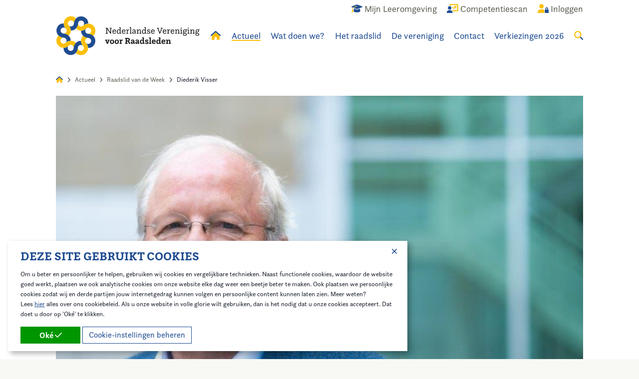

--- FILE ---
content_type: text/html; charset=utf-8
request_url: https://www.raadsleden.nl/actueel/raadslid-van-de-week/diederik-visser
body_size: 16420
content:
<!doctype html>
<!--[if lt IE 9]>
<html class="no-js lt-ie9" lang="nl-NL"  prefix="og: http://ogp.me/ns#  fb: http://www.facebook.com/2008/fbml website: http://ogp.me/ns/website#"> <![endif]-->
<!--[if gt IE 8]>
<html class="no-js ie9" lang="nl-NL"  prefix="og: http://ogp.me/ns#  fb: http://www.facebook.com/2008/fbml website: http://ogp.me/ns/website#"> <![endif]-->
<!--[if !IE]><!-->
<html class="no-js no-ie" lang="nl-NL"  prefix="og: http://ogp.me/ns#  fb: http://www.facebook.com/2008/fbml website: http://ogp.me/ns/website#"> <!--<![endif]-->
<head>
    
    <meta http-equiv="X-UA-Compatible" content="IE=edge,chrome=1"/>
    <title>Diederik Visser | Nederlandse Vereniging voor Raadsleden</title>
    <base href="https://www.raadsleden.nl/"><!--[if lte IE 6]></base><![endif]-->
    <meta name="viewport" content="width=device-width"/>
    <meta name="generator" content="Silverstripe CMS 4.12" />
<meta http-equiv="Content-Type" content="text/html; charset=utf-8" />
<meta name="description" content="Naam: Diederik Visser
Raadslid in de gemeente: Leidschendam-Voorburg
Raadslid sinds: 2018
Partij: CDA
Hoofdberoep: gepensioneerd woordvoerder bij de overheid
Twitter
Facebook
LinkedIn

1." />

<meta property="og:title" content="Diederik Visser" />
<meta property="og:type" content="website" />
<meta property="og:url" content="https://www.raadsleden.nl/actueel/raadslid-van-de-week/diederik-visser/" />
<link rel="image_src" href="http://www.raadsleden.nl/favicon-152.png" type="image/png" />
<meta property="og:image" content="http://www.raadsleden.nl/favicon-152.png" />
<meta property="og:image:secure_url" content="https://www.raadsleden.nl/favicon-152.png" />
<meta property="og:image:type" content="image/png" />
<meta property="og:description" content="Naam: Diederik Visser
Raadslid in de gemeente: Leidschendam-Voorburg
Raadslid sinds: 2018
Partij: CDA
Hoofdberoep: gepensioneerd woordvoerder bij de overheid
Twitter
Facebook
LinkedIn

1." />
<meta property="og:site_name" content="Nederlandse Vereniging voor Raadsleden" />
<meta property="og:locale" content="nl_NL" />

<meta name="twitter:title" content="Diederik Visser">
<meta name="twitter:description" content="Naam: Diederik Visser
Raadslid in de gemeente: Leidschendam-Voorburg
Raadslid sinds: 2018
Partij: CDA
Hoofdberoep: gepensioneerd woordvoerder bij de overheid
Twitter
Facebook
LinkedIn

1.">
    
    
    <link rel="shortcut icon" href="/favicon.ico"/>
    <link rel="apple-touch-icon-precomposed" href="/favicon-152.png">
    <meta name="msapplication-TileImage" content="/favicon-144.png">
    <meta name="msapplication-TileColor" content="#fefefe">
    <meta name="theme-color" content="#fefefe">
    <meta name="google-site-verification" content="HCKvulv5qZTmrB6Hx6VXYIGG6kafitu8NC1419cfE-o" />

<link rel="stylesheet" type="text/css" href="/_resources/app/client/dist/styles/app.css?m=1743601110" />
<link rel="stylesheet" type="text/css" href="/_resources/app/client/dist/styles/blocks/contentblock.css?m=1756805513" />
<script>window.isMobile=0;window.isTablet=0;window.isPhone=0;</script>
<script src="https://kit.fontawesome.com/576fff8c28.js" crossorigin="anonymous"></script>
<script src="//use.typekit.net/yyn5xtf.js"></script>
                <script>try{Typekit.load({ async: false });}catch(e){}</script>
<script type='application/ld+json'>{"name":"Nederlandse Vereniging voor Raadsleden","address":{"streetAddress":"Postbus 30435","addressLocality":"Den Haag","addressRegion":"","postalCode":"2500 GK","addressCountry":"nl","@type":"LocalBusiness"},"url":"https:\/\/www.raadsleden.nl\/","telephone":"070-373 8195","image":"https:\/\/www.raadsleden.nl\/\/favicon-152.png","@type":"LocalBusiness","@context":"http:\/\/schema.org","@id":"https:\/\/www.raadsleden.nl\/"}</script>
<script type='application/ld+json'>{"name":"Nederlandse Vereniging voor Raadsleden","url":"https:\/\/www.raadsleden.nl\/","@type":"WebSite","@context":"http:\/\/schema.org"}</script>
<script type='application/ld+json'>{"itemListElement":[{"position":"1","item":{"name":"Actueel"},"@type":"ListItem"},{"position":"2","item":{"name":"Raadslid van de Week"},"@type":"ListItem"},{"position":"3","item":{"name":"Diederik Visser"},"@type":"ListItem"}],"@type":"BreadcrumbList","@context":"http:\/\/schema.org"}</script>
</head>
<body class="raadslidpage">


<div class="site-wrapper">
    <header class="site-header ">
    <div class="site-header__main">
        <div class="grid-container">
            <div class="grid-x grid-padding-x">
                <div class="cell site-header__inner">
                    <ul class="top-menu">
    
        <li class="top-menu-item show-for-medium">
            <a href="/wat-doen-we/ontwikkeling-en-opleiding/mijn-leeromgeving/" title="Mijn Leeromgeving">
                
                    <span class="top-menu-item__icon"><i class="fa-duotone fa-graduation-cap"></i></span>
                    <span class="top-menu-item__title">Mijn Leeromgeving</span>
                
            </a>
        </li>
    
        <li class="top-menu-item ">
            <a href="/competentiescan/" title="Competentiescan">
                
                    <span class="top-menu-item__icon"><i class="fa-duotone fa-user-chart"></i></span>
                    <span class="top-menu-item__title">Competentiescan</span>
                
            </a>
        </li>
    
        <li class="top-menu-item ">
            <a href="/account/" title="Account">
                
                    
                        <span class="top-menu-item__icon"><i class="fa-duotone fa-user-lock"></i></span>
                        <span class="top-menu-item__title">Inloggen</span>
                    
                
            </a>
        </li>
    
</ul>

                    <ul class="main-menu">

    <li class="main-menu-item main-menu-item--logo">
        <a href="/" title="Home">
            <svg class="logo site-header__logo" xmlns="http://www.w3.org/2000/svg" viewBox="0 0 352 97">
    <path class="logo__text" d="M121.45 42.09h1.94V30.51h-1.95v-1.47h4.02l7.63 10.92v-9.45h-1.96v-1.47h5.81v1.47h-1.96v13.05h-1.61l-8.06-11.52v10.04h1.96v1.47h-5.82v-1.47ZM147.18 40.99c-.51 1.8-1.84 2.88-4.05 2.88-2.99 0-4.7-1.67-4.7-5.3 0-2.7 1.15-5.41 4.66-5.41 2.66 0 4.09 1.45 4.09 4.53v1.1h-6.86c.02 1.87.55 3.63 2.86 3.63 1.12.04 2.13-.67 2.46-1.74l1.54.31Zm-1.84-3.6v-.4c0-1.34-.73-2.37-2.3-2.37-1.41 0-2.4.86-2.66 2.77h4.96ZM156.69 41.74c-.59 1.25-1.74 2.13-3.47 2.13-3.14 0-4.04-2.76-4.04-5.18 0-3.21 1.47-5.51 4.42-5.51 1.32 0 2.35.55 2.97 1.36v-5.35h-1.76v-1.41h3.49v14.37h1.56v1.41h-3.05l-.11-1.82Zm-.13-3.49c0-1.38-.37-3.63-2.81-3.63-1.89 0-2.68 1.41-2.68 3.96 0 1.58.31 3.85 2.53 3.85 2.01 0 2.96-1.96 2.96-4.18h.01ZM170.23 40.99c-.51 1.8-1.82 2.88-4.04 2.88-2.99 0-4.7-1.67-4.7-5.3 0-2.7 1.15-5.41 4.66-5.41 2.66 0 4.09 1.45 4.09 4.53v1.1h-6.85c.02 1.87.55 3.63 2.86 3.63 1.12.04 2.13-.67 2.46-1.74l1.54.31Zm-1.82-3.6v-.4c0-1.34-.73-2.37-2.31-2.37-1.41 0-2.4.86-2.66 2.77h4.97ZM172.17 42.15h1.56v-7.27h-1.76v-1.41h3.44v2.18c.35-1.06 1.27-2.48 2.88-2.48.67 0 1.29.34 1.65.9l-.97 1.38s-.37-.64-1.01-.64c-1.49 0-2.22 2.09-2.48 3.61v3.74h1.76v1.41h-5.07v-1.4ZM180.48 42.15h1.56V29.18h-1.76v-1.41h3.52v14.37h1.59v1.41h-4.91v-1.41ZM187.27 36.33c-.02-.14-.03-.28-.02-.42 0-1.69 1.34-2.76 4.04-2.76s3.65 1.12 3.65 3.67v4.11c0 .7-.07 1.36.88 1.36.13 0 .25 0 .37-.02l-.31 1.32c-.23.02-.42.04-.59.04-1.43 0-1.87-.9-1.93-1.78a3.61 3.61 0 0 1-3.25 2c-1.63 0-3.18-.88-3.18-2.73 0-2.31 2.46-3.47 6.26-3.49v-.57c0-1.74-.46-2.46-2.02-2.46-1.38 0-2.3.48-2.3 1.78 0 .09.02.15.02.24l-1.62-.31Zm5.91 2.66c-3.1.02-4.36.73-4.36 2.02 0 .86.59 1.41 1.63 1.41 1.34 0 2.66-1.06 2.76-2.35l-.02-1.08ZM197.75 42.15h1.56v-7.27h-1.75v-1.41H201v2.22c.31-.73 1.25-2.53 3.63-2.53 1.71 0 3.05.95 3.05 3.1v5.89h1.54v1.41h-4.68v-1.41h1.38v-5.39c0-1.52-.53-2.09-1.58-2.09-2.26 0-3.07 2.42-3.27 3.27v4.2h1.38v1.41h-4.69v-1.41ZM218.26 41.74c-.59 1.25-1.74 2.13-3.47 2.13-3.14 0-4.04-2.76-4.04-5.18 0-3.21 1.47-5.51 4.42-5.51 1.32 0 2.35.55 2.97 1.36v-5.35h-1.76v-1.41h3.52v14.37h1.56v1.41h-3.06l-.13-1.82Zm-.13-3.49c0-1.38-.37-3.63-2.81-3.63-1.89 0-2.68 1.41-2.68 3.96 0 1.58.31 3.85 2.53 3.85 2.02 0 2.97-1.96 2.97-4.18ZM224.63 40.48c0 .07-.02.13-.02.2 0 .99.77 1.74 2.35 1.74 1.3 0 2.2-.44 2.2-1.36 0-2.46-5.87-1.21-5.87-4.88 0-1.69 1.23-3.01 3.78-3.01 1.96 0 3.65.82 3.65 2.46 0 .15-.02.31-.04.46l-1.76.31c.02-.1.03-.2.02-.31 0-.69-.42-1.47-1.96-1.47-1.15 0-1.89.39-1.89 1.25 0 2.53 5.91 1.12 5.91 4.85 0 2-1.67 3.14-3.98 3.14-1.96 0-4.09-.81-4.09-2.81 0-.1 0-.21.02-.31l1.67-.26ZM241.68 40.99c-.51 1.8-1.84 2.88-4.04 2.88-2.99 0-4.7-1.67-4.7-5.3 0-2.7 1.15-5.41 4.66-5.41 2.66 0 4.09 1.45 4.09 4.53v1.1h-6.86c.02 1.87.55 3.63 2.86 3.63 1.12.04 2.13-.67 2.46-1.74l1.54.31Zm-1.84-3.6v-.4c0-1.34-.72-2.37-2.3-2.37-1.41 0-2.39.86-2.66 2.77h4.96ZM248.59 30.51h-1.36v-1.47h5.28v1.47h-1.82l3.78 10.18 3.8-10.18h-1.76v-1.47h5.03v1.47h-1.36l-5.05 13.05h-1.45l-5.09-13.06ZM270.35 40.99c-.51 1.8-1.82 2.88-4.04 2.88-2.99 0-4.7-1.67-4.7-5.3 0-2.7 1.15-5.41 4.66-5.41 2.66 0 4.09 1.45 4.09 4.53v1.1h-6.86c.02 1.87.55 3.63 2.86 3.63 1.12.04 2.13-.67 2.46-1.74l1.54.31Zm-1.84-3.6v-.4c0-1.34-.73-2.37-2.3-2.37-1.41 0-2.39.86-2.66 2.77h4.96ZM272.28 42.15h1.56v-7.27h-1.76v-1.41h3.44v2.18c.35-1.06 1.27-2.48 2.88-2.48.67 0 1.29.34 1.65.9l-.97 1.38s-.37-.64-1.01-.64c-1.49 0-2.22 2.09-2.48 3.61v3.74h1.76v1.41h-5.08v-1.4ZM289.73 40.99c-.51 1.8-1.82 2.88-4.04 2.88-2.99 0-4.7-1.67-4.7-5.3 0-2.7 1.15-5.41 4.66-5.41 2.66 0 4.09 1.45 4.09 4.53v1.1h-6.86c.02 1.87.55 3.63 2.86 3.63 1.12.04 2.13-.67 2.46-1.74l1.54.31Zm-1.82-3.6v-.4c0-1.34-.73-2.37-2.3-2.37-1.41 0-2.39.86-2.66 2.77h4.96ZM291.66 42.15h1.56v-7.27h-1.75v-1.41h3.44v2.22c.31-.73 1.25-2.53 3.63-2.53 1.71 0 3.05.95 3.05 3.1v5.89h1.54v1.41h-4.68v-1.41h1.38v-5.39c0-1.52-.53-2.09-1.58-2.09-2.26 0-3.08 2.42-3.27 3.27v4.2h1.38v1.41h-4.7v-1.41ZM304.61 42.15h1.56v-7.27h-1.76v-1.41h3.52v8.68h1.56v1.41h-4.88v-1.41Zm2.22-13.43c.68 0 1.24.54 1.25 1.22v.03c.01.68-.52 1.24-1.2 1.25h-.05c-.67.02-1.23-.5-1.25-1.17v-.08c-.02-.68.52-1.24 1.19-1.25h.06ZM319.22 31.87l1.52.22c.06.24.09.48.09.73 0 .99-.48 1.78-1.49 2.26.27.57.41 1.2.39 1.84 0 2.44-1.56 3.78-4.11 3.78a4.98 4.98 0 0 1-2.18-.44c-.44.31-.73.64-.73 1.1 0 2.37 7.96-.46 7.96 4.13 0 2.39-2.13 3.38-4.86 3.38-1.82 0-4.68-.44-4.68-2.62 0-1.27.99-2.09 1.61-2.51-.86-.31-1.61-.77-1.61-1.98 0-1.01.53-1.67 1.34-2.24-.55-.62-.84-1.47-.84-2.53 0-2.31 1.41-3.85 4.07-3.85 1.25 0 2.24.35 2.94 1.01.38-.42.59-.97.57-1.54v-.76Zm-6.51 14.06c0 1.27 1.76 1.54 3.08 1.54 1.76 0 3.23-.46 3.23-1.72 0-1.65-2.55-1.43-4.82-1.67-.69.39-1.49.97-1.49 1.85Zm5.12-9.01c0-1.54-.66-2.42-2.15-2.42s-2.15.9-2.15 2.46.59 2.39 2.11 2.39 2.2-.88 2.2-2.44ZM322.08 42.15h1.56v-7.27h-1.76v-1.41h3.52v8.68h1.56v1.41h-4.88v-1.41Zm2.22-13.43c.68 0 1.24.54 1.25 1.22v.03c.01.68-.52 1.24-1.2 1.25h-.05c-.67.02-1.23-.5-1.25-1.17v-.08c-.02-.68.52-1.24 1.2-1.25h.06ZM328.54 42.15h1.56v-7.27h-1.76v-1.41h3.44v2.22c.31-.73 1.25-2.53 3.63-2.53 1.72 0 3.06.95 3.06 3.1v5.89h1.54v1.41h-4.68v-1.41h1.38v-5.39c0-1.52-.53-2.09-1.58-2.09-2.26 0-3.08 2.42-3.27 3.27v4.2h1.38v1.41h-4.7l.02-1.41ZM349.64 31.87l1.52.22c.06.24.09.48.09.73 0 .99-.48 1.78-1.49 2.26.27.57.41 1.2.39 1.84 0 2.44-1.56 3.78-4.11 3.78-.75.02-1.49-.13-2.17-.44-.44.31-.73.64-.73 1.1 0 2.37 7.96-.46 7.96 4.13 0 2.39-2.13 3.38-4.86 3.38-1.84 0-4.68-.44-4.68-2.62 0-1.27.99-2.09 1.61-2.51-.86-.31-1.61-.77-1.61-1.98 0-1.01.53-1.67 1.34-2.24-.55-.62-.84-1.47-.84-2.53 0-2.31 1.41-3.85 4.07-3.85 1.25 0 2.24.35 2.94 1.01.38-.42.59-.97.57-1.54v-.76Zm-6.5 14.06c0 1.27 1.76 1.54 3.08 1.54 1.76 0 3.23-.46 3.23-1.72 0-1.65-2.55-1.43-4.82-1.67-.7.39-1.49.97-1.49 1.85Zm5.12-9.01c0-1.54-.66-2.42-2.15-2.42s-2.15.9-2.15 2.46.59 2.39 2.11 2.39 2.2-.88 2.2-2.44ZM121.58 60.55h-1.01v-2.11h5.03v2.11h-1.1l1.67 4.37 1.67-4.37h-1.08v-2.11h4.73v2.11h-.98l-3.25 8.09h-2.4l-3.27-8.09ZM132.28 63.54c0-3.01 1.3-5.41 5.07-5.41s5.08 2.35 5.08 5.41-1.3 5.41-5.08 5.41-5.07-2.39-5.07-5.41Zm7.27 0c0-1.69-.44-3.3-2.2-3.3s-2.2 1.61-2.2 3.3.44 3.3 2.2 3.3 2.2-1.6 2.2-3.3ZM143.93 63.54c0-3.01 1.3-5.41 5.07-5.41s5.08 2.35 5.08 5.41-1.3 5.41-5.08 5.41-5.07-2.39-5.07-5.41Zm7.27 0c0-1.69-.44-3.3-2.2-3.3s-2.2 1.61-2.2 3.3.44 3.3 2.2 3.3 2.2-1.6 2.2-3.3ZM155.75 66.53h1.34v-5.97h-1.65v-2.11h4.23v2c.44-1.12 1.1-2.3 2.7-2.3.71-.02 1.39.31 1.82.88l-1.54 2.15s-.35-.64-.94-.64c-.97 0-1.58 1.58-1.87 2.86v3.12h1.32v2.11h-5.41v-2.1ZM169.16 66.46h1.74V56.29h-1.74v-2.17h1.71l.02.04v-.04h4.99c3.76 0 5.23 1.63 5.23 4 0 2.17-1.25 3.3-2.53 3.85.77.44 1.27 1.27 1.52 2.17.26.97.33 2.2 1.89 2.2l-.53 2.44c-.18.02-.37.04-.55.04-2.62-.02-3.17-2.2-3.61-3.72-.48-1.67-.88-2.28-2.31-2.28h-1.15v3.65h1.74v2.17h-6.43v-2.17Zm6.5-5.93c1.72 0 2.33-.84 2.33-2.09 0-1.38-.69-2.04-2.33-2.04h-1.8v4.13h1.8ZM183.62 61.35c-.02-.12-.02-.25-.02-.37 0-1.67 1.56-2.83 4.36-2.83 2.99 0 4.11 1.19 4.11 3.95v3.16c0 .86-.02 1.43.79 1.43.14 0 .28-.02.42-.05l-.46 2.05c-.28.06-.57.09-.86.09-1.52 0-2.09-.86-2.28-1.58a3.466 3.466 0 0 1-3.03 1.76c-1.82 0-3.38-.99-3.38-2.9 0-2.37 2.37-3.52 6.06-3.54v-.35c0-1.41-.35-1.93-1.52-1.93-1.1 0-1.58.44-1.58 1.63l-2.61-.51Zm5.71 2.99c-1.89.02-3.18.37-3.18 1.52 0 .64.39.99 1.15.99.97 0 1.96-.62 2.04-1.65v-.86ZM194.74 61.35c-.02-.12-.02-.25-.02-.37 0-1.67 1.56-2.83 4.37-2.83 2.99 0 4.11 1.19 4.11 3.95v3.16c0 .86-.02 1.43.79 1.43.14 0 .28-.02.42-.05l-.46 2.05c-.28.06-.57.09-.86.09-1.52 0-2.09-.86-2.3-1.58a3.435 3.435 0 0 1-3.03 1.76c-1.82 0-3.38-.99-3.38-2.9 0-2.37 2.37-3.52 6.06-3.54v-.35c0-1.41-.35-1.93-1.52-1.93-1.1 0-1.58.44-1.58 1.63l-2.61-.51Zm5.72 2.99c-1.89.02-3.19.37-3.19 1.52 0 .64.39.99 1.15.99.97 0 1.95-.62 2.04-1.65v-.86ZM213.11 67.08c-.62 1.03-1.49 1.87-3.16 1.87-3.38 0-4.36-2.88-4.36-5.41 0-3.16 1.63-5.41 4.68-5.41 1.32 0 2.09.53 2.51 1.15v-4.3h-1.54v-2.11h4.28v13.66h1.33v2.11h-3.61l-.13-1.56Zm-.35-3.74c0-1.45-.33-3.1-2.18-3.1-1.49 0-2.13 1.08-2.13 3.34 0 1.8.39 3.25 2.02 3.25s2.28-1.34 2.28-3.49ZM220.61 65.46c-.02.06-.02.12-.02.17 0 .66.61 1.21 1.82 1.21.86 0 1.61-.31 1.61-.96 0-1.69-5.67-.75-5.67-4.55 0-1.87 1.36-3.18 4.15-3.18 2.2 0 4.07.88 4.07 2.53 0 .15-.02.29-.04.44l-2.76.48c.02-.09.03-.18.02-.26 0-.51-.35-1.08-1.38-1.08-.86 0-1.27.33-1.27.95 0 1.8 5.71.72 5.71 4.51 0 2.17-1.93 3.25-4.44 3.25-2.3 0-4.42-.86-4.42-2.79 0-.1 0-.19.02-.28l2.59-.42ZM228.08 66.53h1.34V54.98h-1.54v-2.11h4.28v13.66h1.34v2.11h-5.43v-2.11ZM244.32 66.16c-.55 1.82-1.96 2.79-4.44 2.79-3.25 0-5.1-1.71-5.1-5.41 0-2.7 1.21-5.41 5.05-5.41 2.93 0 4.48 1.65 4.48 4.88v1.16h-6.64c.09 1.56.57 2.66 2.24 2.66 1.16 0 1.69-.46 1.98-1.18l2.42.51Zm-2.88-3.9v-.18c0-1.01-.39-1.82-1.65-1.82-1.18 0-1.84.46-2.07 2h3.72ZM253.38 67.08c-.62 1.03-1.49 1.87-3.16 1.87-3.38 0-4.36-2.88-4.36-5.41 0-3.16 1.63-5.41 4.68-5.41 1.32 0 2.09.53 2.51 1.15v-4.3h-1.54v-2.11h4.29v13.66h1.34v2.11h-3.6l-.14-1.56Zm-.35-3.74c0-1.45-.33-3.1-2.17-3.1-1.49 0-2.13 1.08-2.13 3.34 0 1.8.4 3.25 2.02 3.25s2.28-1.34 2.28-3.49ZM267.93 66.16c-.55 1.82-1.95 2.79-4.44 2.79-3.25 0-5.1-1.71-5.1-5.41 0-2.7 1.21-5.41 5.05-5.41 2.92 0 4.48 1.65 4.48 4.88v1.16h-6.64c.09 1.56.57 2.66 2.24 2.66 1.17 0 1.69-.46 1.98-1.18l2.42.51Zm-2.88-3.9v-.18c0-1.01-.39-1.82-1.65-1.82-1.19 0-1.84.46-2.07 2h3.72ZM269.64 66.53h1.32v-5.97h-1.65v-2.11h4.22v2a3.554 3.554 0 0 1 3.43-2.3c1.67 0 3.25.72 3.25 3.54v4.84h1.32v2.11h-5.28v-2.11h1.21V62.4c0-1.32-.39-1.91-1.25-1.91-1.63 0-2.3 2.07-2.51 2.88v3.17h1.21v2.11h-5.28v-2.11Z"/>
    <path class="logo__blue" fill="#1f4c91" d="M96.48 61.48c.03-4.85-1.92-9.26-5.09-12.45-3.07-3.09-7.28-5.05-11.96-5.17h-.52c.03 0 .06 0 .1-.01h.18-.15c-1.93-.02-3.77-.8-5.13-2.17-2.82-2.83-2.86-7.36-.15-10.25a17.513 17.513 0 0 1-12.16 4.85v.02c-.04 4.89 1.92 9.33 5.11 12.54.03-.02.05-.04.08-.06l-.07.07C69.86 52 74.19 53.97 79 54.01a7.183 7.183 0 0 1 2.83.59c.88.37 1.68.92 2.35 1.59 2.86 2.89 2.84 7.56-.05 10.42-2.89 2.86-7.56 2.84-10.42-.05a17.65 17.65 0 0 1 5.06 12.36h.14a17.58 17.58 0 0 0 16.21-10.71c.9-2.13 1.37-4.42 1.38-6.73ZM36.04 96.2c4.85.03 9.26-1.92 12.45-5.09 3.09-3.07 5.05-7.28 5.17-11.96v-.52c0 .03 0 .06.01.1v.18-.15c.02-1.93.8-3.77 2.17-5.13 2.83-2.82 7.36-2.86 10.25-.15a17.513 17.513 0 0 1-4.85-12.16h-.02c-4.89-.04-9.33 1.92-12.54 5.11.02.03.04.05.06.08l-.07-.07a17.483 17.483 0 0 0-5.16 12.28c0 .11 0 .23-.01.34-.04.85-.24 1.7-.58 2.49-.37.88-.92 1.68-1.59 2.35-2.89 2.86-7.56 2.84-10.42-.05-2.86-2.89-2.84-7.56.05-10.42a17.65 17.65 0 0 1-12.36 5.06v.14a17.58 17.58 0 0 0 10.71 16.21c2.13.9 4.41 1.37 6.72 1.38ZM1.32 35.76c-.03 4.85 1.92 9.26 5.09 12.45 3.07 3.09 7.28 5.05 11.96 5.17h.52c-.03 0-.06 0-.1.01h-.18.15c1.93.02 3.77.8 5.13 2.17 2.82 2.83 2.86 7.36.15 10.25 3.41-3.25 7.79-4.86 12.16-4.85v-.02c.04-4.89-1.92-9.33-5.11-12.54-.03.02-.05.04-.08.06l.07-.07a17.483 17.483 0 0 0-12.28-5.16c-.11 0-.23 0-.34-.01-.85-.04-1.7-.24-2.49-.58-.88-.37-1.68-.92-2.35-1.59-2.86-2.89-2.84-7.56.05-10.42 2.89-2.86 7.56-2.84 10.42.05a17.65 17.65 0 0 1-5.06-12.36h-.14A17.58 17.58 0 0 0 2.68 29.03c-.9 2.13-1.37 4.42-1.38 6.73ZM61.76 1.04c-4.85-.03-9.26 1.92-12.45 5.09-3.09 3.07-5.05 7.28-5.17 11.96v.52c0-.03 0-.06-.01-.1v-.18.15c-.02 1.93-.8 3.77-2.17 5.13-2.83 2.82-7.36 2.86-10.25.15 3.25 3.41 4.86 7.79 4.85 12.16h.02c4.89.04 9.33-1.92 12.54-5.11-.02-.03-.04-.05-.06-.08l.07.07c3.15-3.14 5.12-7.47 5.16-12.28a7.183 7.183 0 0 1 .59-2.83c.37-.88.92-1.68 1.59-2.35 2.89-2.86 7.56-2.84 10.42.05 2.86 2.89 2.84 7.56-.05 10.42a17.65 17.65 0 0 1 12.36-5.06v-.14A17.58 17.58 0 0 0 68.49 2.4c-2.13-.9-4.41-1.37-6.72-1.38Z"/>
    <path class="logo__yellow" fill="#fcc00d" d="M73.45 91.36c3.45-3.41 5.19-7.91 5.21-12.4.02-4.36-1.58-8.72-4.8-12.12-.08-.08-.17-.15-.25-.24l-.05-.05s-.05-.05-.08-.07c.02.02.05.04.07.06l.05.05s.06.05.08.08c-.03-.04-.07-.07-.1-.11a7.37 7.37 0 0 1-2.1-5.16c0-3.99 3.18-7.23 7.14-7.36-4.71-.11-8.95-2.07-12.03-5.17l-.01.01a17.49 17.49 0 0 0-5.25 12.48c.03 0 .07 0 .1.01h-.1c0 4.45 1.66 8.91 5.03 12.33.08.08.16.16.23.25.57.64 1.03 1.37 1.35 2.16.36.89.54 1.83.53 2.79-.02 4.07-3.34 7.35-7.41 7.33-4.07-.02-7.35-3.34-7.33-7.41-.04 4.63-1.89 9.05-5.17 12.32l.1.1c4.99 5 12.49 6.53 19.04 3.89 2.14-.87 4.09-2.16 5.73-3.78ZM6.17 73.17c3.41 3.45 7.91 5.19 12.4 5.21 4.36.02 8.72-1.58 12.12-4.8.08-.08.15-.17.24-.25l.05-.05s.05-.05.07-.08c-.02.02-.04.05-.06.07l-.05.05s-.05.06-.08.08c.04-.03.07-.07.11-.1a7.37 7.37 0 0 1 5.16-2.1c3.99 0 7.23 3.18 7.36 7.14.11-4.71 2.07-8.95 5.17-12.03l-.01-.01a17.49 17.49 0 0 0-12.48-5.25c0 .03 0 .07-.01.1v-.1c-4.45 0-8.91 1.66-12.33 5.03-.08.08-.16.16-.25.23-.64.57-1.37 1.03-2.16 1.35-.89.36-1.83.54-2.79.53-4.07-.02-7.35-3.34-7.33-7.41.02-4.07 3.34-7.35 7.41-7.33-4.63-.04-9.05-1.89-12.32-5.17l-.1.1c-5 4.99-6.53 12.49-3.89 19.04.87 2.14 2.15 4.09 3.78 5.73ZM24.35 5.89a17.507 17.507 0 0 0-5.21 12.4c-.02 4.36 1.58 8.72 4.8 12.12.08.08.17.15.25.24l.05.05s.05.05.08.07c-.02-.02-.05-.04-.07-.06l-.05-.05s-.06-.05-.08-.08c.03.04.07.07.1.11a7.37 7.37 0 0 1 2.1 5.16c0 3.99-3.18 7.23-7.14 7.36 4.71.11 8.95 2.07 12.03 5.17l.01-.01a17.49 17.49 0 0 0 5.25-12.48c-.03 0-.07 0-.1-.01h.1c0-4.45-1.66-8.91-5.03-12.33-.08-.08-.16-.16-.23-.25a7.474 7.474 0 0 1-1.35-2.16 7.21 7.21 0 0 1-.53-2.79c.02-4.07 3.34-7.35 7.41-7.33 4.07.02 7.35 3.34 7.33 7.41.04-4.63 1.89-9.05 5.17-12.32l-.1-.1A17.616 17.616 0 0 0 30.08 2.1c-2.14.87-4.09 2.16-5.73 3.78ZM91.64 24.07a17.507 17.507 0 0 0-12.4-5.21c-4.36-.02-8.72 1.58-12.12 4.8-.08.08-.15.17-.24.25l-.05.05s-.05.05-.07.08c.02-.02.04-.05.06-.07l.05-.05s.05-.06.08-.08c-.04.03-.07.07-.11.1a7.37 7.37 0 0 1-5.16 2.1c-3.99 0-7.23-3.18-7.36-7.14-.11 4.71-2.07 8.95-5.17 12.03l.01.01a17.49 17.49 0 0 0 12.48 5.25c0-.03 0-.07.01-.1v.1c4.45 0 8.91-1.66 12.33-5.03.08-.08.16-.16.25-.23.64-.57 1.37-1.03 2.16-1.35a7.21 7.21 0 0 1 2.79-.53c4.07.02 7.35 3.34 7.33 7.41-.02 4.07-3.34 7.35-7.41 7.33 4.63.04 9.05 1.89 12.32 5.17l.1-.1c5-4.99 6.53-12.49 3.89-19.04-.87-2.14-2.15-4.09-3.78-5.73Z"/>
</svg>
        </a>
    </li>

    
        
            <li class="main-menu-item main-menu-item--home  show-for-large">
                <a href="/" title="Home">
                    <i class="fad fa-home" style="--fa-primary-color: #1f4c91; --fa-secondary-color: #fcc00d; --fa-secondary-opacity: 1;"></i>
                </a>
            </li>
        
    
        
            <li class="main-menu-item main-menu-item--current  show-for-large">
                <a href="/actueel/" title="Actueel">Actueel</a>
                
                    <ul>
                        
                            <li>
                                <a href="/actueel/agenda/" title="Agenda">Agenda</a>
                                
                            </li>
                        
                            <li>
                                <a href="/actueel/nieuws/" title="Nieuws">Nieuws</a>
                                
                            </li>
                        
                            <li>
                                <a href="/actueel/in-de-media/" title="In de media ">In de media </a>
                                
                            </li>
                        
                            <li>
                                <a href="/actueel/raadslid-van-de-week/" title="Raadslid van de Week">Raadslid van de Week</a>
                                
                            </li>
                        
                            <li>
                                <a href="/actueel/themas/" title="Thema&#039;s">Thema&#039;s</a>
                                
                            </li>
                        
                    </ul>
                
            </li>
        
    
        
            <li class="main-menu-item   show-for-large">
                <a href="/wat-doen-we/" title="Wat doen we?">Wat doen we?</a>
                
                    <ul>
                        
                            <li>
                                <a href="/wat-doen-we/belangenbehartiging/" title="Belangenbehartiging">Belangenbehartiging</a>
                                
                            </li>
                        
                            <li>
                                <a href="/wat-doen-we/bijeenkomsten/" title="Bijeenkomsten">Bijeenkomsten</a>
                                
                                    <ul>
                                        
                                            <li>
                                                <a href="/wat-doen-we/bijeenkomsten/raadsacademies/" title="Raadsacademies">Raadsacademies</a>
                                            </li>
                                        
                                            <li>
                                                <a href="/wat-doen-we/bijeenkomsten/dagvoorderaad/" title="Dag voor de Raad">Dag voor de Raad</a>
                                            </li>
                                        
                                            <li>
                                                <a href="https://raadopzaterdag.nl/" title="Raad op Zaterdag">Raad op Zaterdag</a>
                                            </li>
                                        
                                    </ul>
                                
                            </li>
                        
                            <li>
                                <a href="/wat-doen-we/publicaties/" title="Onderzoek &amp; Publicaties">Onderzoek &amp; Publicaties</a>
                                
                                    <ul>
                                        
                                            <li>
                                                <a href="/wat-doen-we/publicaties/sterke-raad/" title="Sterke Raad">Sterke Raad</a>
                                            </li>
                                        
                                            <li>
                                                <a href="/wat-doen-we/publicaties/raadsledengids/" title="Raadsledengids">Raadsledengids</a>
                                            </li>
                                        
                                    </ul>
                                
                            </li>
                        
                            <li>
                                <a href="/wat-doen-we/ontwikkeling-en-opleiding/" title="Ontwikkeling &amp; Opleiding">Ontwikkeling &amp; Opleiding</a>
                                
                                    <ul>
                                        
                                            <li>
                                                <a href="/wat-doen-we/ontwikkeling-en-opleiding/mijn-competentiescan/" title="Mijn Competentiescan">Mijn Competentiescan</a>
                                            </li>
                                        
                                            <li>
                                                <a href="/wat-doen-we/ontwikkeling-en-opleiding/mijn-leeromgeving/" title="Mijn Leeromgeving">Mijn Leeromgeving</a>
                                            </li>
                                        
                                            <li>
                                                <a href="/wat-doen-we/ontwikkeling-en-opleiding/opleidingengids/" title="Opleidingengids">Opleidingengids</a>
                                            </li>
                                        
                                    </ul>
                                
                            </li>
                        
                    </ul>
                
            </li>
        
    
        
            <li class="main-menu-item   show-for-large">
                <a href="/het-raadslid/" title="Het raadslid">Het raadslid</a>
                
                    <ul>
                        
                            <li>
                                <a href="/het-raadslid/rechten-van-het-raadslid/" title="Rechten van het Raadslid">Rechten van het Raadslid</a>
                                
                                    <ul>
                                        
                                            <li>
                                                <a href="/het-raadslid/rechten-van-het-raadslid/uitkering-en-raadsvergoeding/" title="Uitkering en raadsvergoeding">Uitkering en raadsvergoeding</a>
                                            </li>
                                        
                                            <li>
                                                <a href="/contact/veelgestelde-vragen/" title="Veelgestelde vragen">Veelgestelde vragen</a>
                                            </li>
                                        
                                    </ul>
                                
                            </li>
                        
                            <li>
                                <a href="/het-raadslid/hoe-word-ik-raadslid/" title="Hoe word ik raadslid?">Hoe word ik raadslid?</a>
                                
                            </li>
                        
                            <li>
                                <a href="/het-raadslid/wat-krijgt-een-raadslid/" title="Wat krijgt een raadslid?">Wat krijgt een raadslid?</a>
                                
                            </li>
                        
                            <li>
                                <a href="/het-raadslid/wat-doet-een-raadslid/" title="Wat doet een raadslid?">Wat doet een raadslid?</a>
                                
                                    <ul>
                                        
                                            <li>
                                                <a href="/het-raadslid/wat-doet-een-raadslid/taken-gemeenteraad/" title="Raadstaken">Raadstaken</a>
                                            </li>
                                        
                                            <li>
                                                <a href="/het-raadslid/wat-doet-een-raadslid/commissies-en-raadsvergaderingen/" title="Raadsvergaderingen">Raadsvergaderingen</a>
                                            </li>
                                        
                                    </ul>
                                
                            </li>
                        
                            <li>
                                <a href="/het-raadslid/wat-doet-de-gemeenteraad/" title="Gemeenteraad">Gemeenteraad</a>
                                
                                    <ul>
                                        
                                            <li>
                                                <a href="/het-raadslid/wat-doet-de-gemeenteraad/het-college/" title="College van B&amp;W">College van B&amp;W</a>
                                            </li>
                                        
                                            <li>
                                                <a href="/het-raadslid/wat-doet-de-gemeenteraad/de-griffie/" title="Griffie">Griffie</a>
                                            </li>
                                        
                                            <li>
                                                <a href="/het-raadslid/wat-doet-de-gemeenteraad/het-commissielid/" title="Commissielid">Commissielid</a>
                                            </li>
                                        
                                            <li>
                                                <a href="/het-raadslid/wat-doet-de-gemeenteraad/de-rekenkamer/" title="Rekenkamer">Rekenkamer</a>
                                            </li>
                                        
                                            <li>
                                                <a href="/het-raadslid/wat-doet-de-gemeenteraad/hulptroepen-van-de-raad/" title="Hulptroepen van de raad">Hulptroepen van de raad</a>
                                            </li>
                                        
                                    </ul>
                                
                            </li>
                        
                    </ul>
                
            </li>
        
    
        
            <li class="main-menu-item   show-for-large">
                <a href="/de-vereniging/" title="De vereniging">De vereniging</a>
                
                    <ul>
                        
                            <li>
                                <a href="/de-vereniging/over-ons/" title="Over ons">Over ons</a>
                                
                                    <ul>
                                        
                                            <li>
                                                <a href="/de-vereniging/over-ons/historie/" title="Historie">Historie</a>
                                            </li>
                                        
                                            <li>
                                                <a href="/de-vereniging/over-ons/ereleden/" title="Ereleden">Ereleden</a>
                                            </li>
                                        
                                            <li>
                                                <a href="/de-vereniging/over-ons/statuten/" title="Statuten en huishoudelijk reglement">Statuten en huishoudelijk reglement</a>
                                            </li>
                                        
                                    </ul>
                                
                            </li>
                        
                            <li>
                                <a href="/de-vereniging/bestuur/" title="Bestuur">Bestuur</a>
                                
                            </li>
                        
                            <li>
                                <a href="/de-vereniging/lidmaatschap/" title="Lid worden">Lid worden</a>
                                
                                    <ul>
                                        
                                            <li>
                                                <a href="/de-vereniging/lidmaatschap/aanmelden-lidmaatschap/" title="Individueel lid worden">Individueel lid worden</a>
                                            </li>
                                        
                                            <li>
                                                <a href="/de-vereniging/lidmaatschap/collectief-lid-worden-2/" title="Collectief lid worden">Collectief lid worden</a>
                                            </li>
                                        
                                            <li>
                                                <a href="/de-vereniging/lidmaatschap/aanmelden-vriend/" title="Vriend worden">Vriend worden</a>
                                            </li>
                                        
                                    </ul>
                                
                            </li>
                        
                            <li>
                                <a href="/de-vereniging/kennispartners/" title=" Kennispartners"> Kennispartners</a>
                                
                            </li>
                        
                            <li>
                                <a href="/de-vereniging/vertrouwenspersoon/" title="Vertrouwenspersoon">Vertrouwenspersoon</a>
                                
                            </li>
                        
                            <li>
                                <a href="/de-vereniging/vacatures/" title="Vacatures">Vacatures</a>
                                
                            </li>
                        
                    </ul>
                
            </li>
        
    
        
            <li class="main-menu-item   show-for-large">
                <a href="/contact/" title="Contact">Contact</a>
                
                    <ul>
                        
                            <li>
                                <a href="/contact/vragen/" title="Stel uw vraag aan ons">Stel uw vraag aan ons</a>
                                
                            </li>
                        
                            <li>
                                <a href="/contact/veelgestelde-vragen/" title="Veelgestelde vragen">Veelgestelde vragen</a>
                                
                            </li>
                        
                            <li>
                                <a href="/contact/weerbaar-bestuur/" title="Ondersteuningsteam Netwerk Weerbaar Bestuur">Ondersteuningsteam Netwerk Weerbaar Bestuur</a>
                                
                            </li>
                        
                            <li>
                                <a href="/het-raadslid/rechten-van-het-raadslid/uitkering-en-raadsvergoeding/meldpunt-uitkeringsgerechtigden-raadsleden/" title="Meldpunt Uitkeringsgerechtigde Raadsleden">Meldpunt Uitkeringsgerechtigde Raadsleden</a>
                                
                            </li>
                        
                    </ul>
                
            </li>
        
    
        
            <li class="main-menu-item  main-menu-item--last show-for-large">
                <a href="/verkiezingen/" title="Verkiezingen 2026">Verkiezingen 2026</a>
                
                    <ul>
                        
                            <li>
                                <a href="/verkiezingen/raadslid-worden/" title="Ik wil raadslid worden">Ik wil raadslid worden</a>
                                
                                    <ul>
                                        
                                            <li>
                                                <a href="/het-raadslid/hoe-word-ik-raadslid/" title="Hoe word ik raadslid?">Hoe word ik raadslid?</a>
                                            </li>
                                        
                                            <li>
                                                <a href="/het-raadslid/wat-krijgt-een-raadslid/" title="Wat krijgt een raadslid?">Wat krijgt een raadslid?</a>
                                            </li>
                                        
                                            <li>
                                                <a href="/het-raadslid/wat-doet-de-gemeenteraad/" title="Wat doet de gemeenteraad?">Wat doet de gemeenteraad?</a>
                                            </li>
                                        
                                    </ul>
                                
                            </li>
                        
                            <li>
                                <a href="/verkiezingen/na-de-verkiezingen/" title="Ik ben raadslid (geworden)">Ik ben raadslid (geworden)</a>
                                
                                    <ul>
                                        
                                            <li>
                                                <a href="/kv4j/" title="Inwerkprogramma: Klaar voor 4 Jaar">Inwerkprogramma: Klaar voor 4 Jaar</a>
                                            </li>
                                        
                                            <li>
                                                <a href="/wat-doen-we/ontwikkeling-en-opleiding/opleidingengids/" title="Opleidingengids">Opleidingengids</a>
                                            </li>
                                        
                                            <li>
                                                <a href="/verkiezingen/na-de-verkiezingen/raadslid-tot-wethouder/" title="Raadslid tot Wethouder">Raadslid tot Wethouder</a>
                                            </li>
                                        
                                    </ul>
                                
                            </li>
                        
                            <li>
                                <a href="/verkiezingen/voor-de-verkiezingen/" title="Voorbereiding op de gemeenteraadsverkiezingen">Voorbereiding op de gemeenteraadsverkiezingen</a>
                                
                                    <ul>
                                        
                                            <li>
                                                <a href="/verkiezingen/voor-de-verkiezingen/stappenplan-nieuwe-raad/" title="Stappenplan: Op weg naar de verkiezingen">Stappenplan: Op weg naar de verkiezingen</a>
                                            </li>
                                        
                                            <li>
                                                <a href="/verkiezingen/voor-de-verkiezingen/werving-en-selectie/" title="Werving en selectie">Werving en selectie</a>
                                            </li>
                                        
                                            <li>
                                                <a href="/verkiezingen/voor-de-verkiezingen/collegevorming/" title="Collegevorming">Collegevorming</a>
                                            </li>
                                        
                                            <li>
                                                <a href="/verkiezingen/voor-de-verkiezingen/overdrachtsdocument/" title="Overdrachtsdocument">Overdrachtsdocument</a>
                                            </li>
                                        
                                    </ul>
                                
                            </li>
                        
                            <li>
                                <a href="/verkiezingen/veelgestelde-vragen/" title="Veelgestelde vragen over de verkiezingen">Veelgestelde vragen over de verkiezingen</a>
                                
                            </li>
                        
                            <li>
                                <a href="/kv4j/" title="Klaar voor 4 Jaar">Klaar voor 4 Jaar</a>
                                
                                    <ul>
                                        
                                            <li>
                                                <a href="/kv4j/webinarreeks/" title="Webinarreeks">Webinarreeks</a>
                                            </li>
                                        
                                    </ul>
                                
                            </li>
                        
                    </ul>
                
            </li>
        
    

    <li class="main-menu-item main-menu-item--search">
        <a href="/" title="Home">

            <i class="fad fa-search" style="--fa-primary-color: #1f4c91; --fa-secondary-color: #fcc00d; --fa-secondary-opacity: 1;"></i>
        </a>
    </li>

    <li class="main-menu-item main-menu-item--hamburger hide-for-large">
        <div class="hamburger hamburger--spring js-hamburger">
    <div class="hamburger-box">
        <div class="hamburger-inner"></div>
    </div>
</div>

    </li>

</ul>
                </div>
            </div>
        </div>
    </div>

    
        <div class="site-header__search">
            <div class="grid-container">
                <div class="grid-x grid-padding-x">
                    <div class="cell large-8 large-offset-2">
                        
<form id="Form_SearchForm" action="/zoeken/SearchForm" method="GET" enctype="application/x-www-form-urlencoded" class="search-form">

	
	<p id="Form_SearchForm_error" class="message " style="display: none"></p>
	

	<fieldset>
		
		
			<div class="CompositeField field CompositeField composite grid-x grid-padding-x form-group--no-label " id="Form_SearchForm_Searchcategory_Holder">
	

	<div id="Form_SearchForm_Search_Holder" class="field text cell form-group--no-label">
	
	<div class="middleColumn">
		<input type="text" name="Search" class="text cell form-group--no-label" id="Form_SearchForm_Search" placeholder="Zoeken" />
	</div>
	
	
	
</div>

	

	
		<div id="Form_SearchForm_category_Holder" class="field optionset cell medium-4 form-group--no-label">
	
	<div class="middleColumn">
		<ul class="optionset cell medium-4 form-group--no-label" id="Form_SearchForm_category" role="listbox">
	
		<li class="odd val0">
			<input id="Form_SearchForm_category_0" class="radio" name="category" type="radio" value="0" checked />
			<label for="Form_SearchForm_category_0">Alles</label>
		</li>
	
		<li class="even valblogpost">
			<input id="Form_SearchForm_category_blogpost" class="radio" name="category" type="radio" value="blogpost" />
			<label for="Form_SearchForm_category_blogpost">Nieuws</label>
		</li>
	
		<li class="odd valcalendar">
			<input id="Form_SearchForm_category_calendar" class="radio" name="category" type="radio" value="calendar" />
			<label for="Form_SearchForm_category_calendar">Agenda</label>
		</li>
	
		<li class="even valraadslid">
			<input id="Form_SearchForm_category_raadslid" class="radio" name="category" type="radio" value="raadslid" />
			<label for="Form_SearchForm_category_raadslid">Raadslid</label>
		</li>
	
</ul>
	</div>
	
	
	
</div>
</div>

		
		<div class="clear"><!-- --></div>
	</fieldset>

	
	<div class="btn-toolbar">
		
			<button type="submit" name="action_query" value="Zoeken" class="action search-button" id="Form_SearchForm_action_query">
		<i class="fa-duotone fa-search" style="--fa-primary-color: white"></i> Zoeken
	</button>
		
	</div>
	

</form>


                    </div>
                </div>
            </div>
        </div>
    
</header>

    <div class="banner-slider__holder">
        
    </div>
    <div class="mobile-menu is-activex">
    <div class="mobile-menu__ornament">
        <svg class="logo-svg" xmlns="http://www.w3.org/2000/svg" viewBox="0 0 811.54 811.54">
    <defs>
        <style>
            .logo-light{
                fill: white;
                opacity:.4;
            }
            .logo-dark{
                fill: white;
                opacity:.2;
            }
        </style>
    </defs>
    <path class="logo-light" d="M794.3 510.77c.23-39.65-15.68-75.62-41.56-101.7-25.06-25.25-59.47-41.22-97.66-42.26-.92.04-1.85.06-2.78.06H650.89c.26-.03.52-.06.78-.08h.54c.31 0 .62 0 .94-.01-.4 0-.8-.02-1.2-.02a60.25 60.25 0 0 1-41.92-17.71c-23-23.08-23.39-60.14-1.24-83.71-27.81 26.54-63.6 39.7-99.33 39.58v.14c-.36 39.93 15.64 76.19 41.75 102.42.22-.17.45-.34.67-.51l-.6.57c25.65 25.74 61.04 41.81 100.25 42.17a59.58 59.58 0 0 1 23.08 4.78 60.166 60.166 0 0 1 19.16 13.02c23.39 23.62 23.21 61.73-.41 85.12-23.62 23.39-61.73 23.21-85.12-.41a143.928 143.928 0 0 1 41.31 100.97h1.12c57.7.1 109.84-34.37 132.36-87.48l-.02-.04a143.238 143.238 0 0 0 11.29-54.9ZM300.76 794.3c39.65.23 75.62-15.68 101.7-41.56 25.25-25.06 41.22-59.47 42.26-97.66-.04-.92-.06-1.85-.06-2.78V650.89c.03.26.06.52.08.78v.54c0 .31 0 .62.01.94 0-.4.02-.8.02-1.2a60.25 60.25 0 0 1 17.71-41.92c23.08-23 60.14-23.39 83.71-1.24-26.54-27.81-39.7-63.6-39.58-99.33h-.14c-39.93-.36-76.19 15.64-102.42 41.75.17.22.34.45.51.67l-.57-.6c-25.74 25.65-41.81 61.04-42.17 100.25a59.58 59.58 0 0 1-4.78 23.08 60.166 60.166 0 0 1-13.02 19.16c-23.62 23.39-61.73 23.21-85.12-.41-23.39-23.62-23.21-61.73.41-85.12a143.928 143.928 0 0 1-100.97 41.31v1.12c-.1 57.7 34.37 109.84 87.48 132.36l.04-.02a143.238 143.238 0 0 0 54.9 11.29ZM17.23 300.76c-.23 39.65 15.68 75.62 41.56 101.7 25.06 25.25 59.47 41.22 97.66 42.26.92-.04 1.85-.06 2.78-.06H160.64c-.26.03-.52.06-.78.08h-.54c-.31 0-.62 0-.94.01.4 0 .8.02 1.2.02 15.75.2 30.8 6.55 41.92 17.71 23 23.08 23.39 60.14 1.24 83.71 27.81-26.54 63.6-39.7 99.33-39.58v-.14c.36-39.93-15.64-76.19-41.75-102.42-.22.17-.45.34-.67.51l.6-.57c-25.65-25.74-61.04-41.81-100.25-42.17a59.58 59.58 0 0 1-23.08-4.78 60.166 60.166 0 0 1-19.16-13.02c-23.39-23.62-23.21-61.73.41-85.12 23.62-23.39 61.73-23.21 85.12.41a143.928 143.928 0 0 1-41.31-100.97h-1.12c-57.7-.1-109.84 34.37-132.36 87.48l.02.04a143.238 143.238 0 0 0-11.29 54.9ZM510.77 17.23c-39.65-.23-75.62 15.68-101.7 41.56-25.25 25.06-41.22 59.47-42.26 97.66.04.92.06 1.85.06 2.78V160.64c-.03-.26-.06-.52-.08-.78v-.54c0-.31 0-.62-.01-.94 0 .4-.02.8-.02 1.2a60.25 60.25 0 0 1-17.71 41.92c-23.08 23-60.14 23.39-83.71 1.24 26.54 27.81 39.7 63.6 39.58 99.33h.14c39.93.36 76.19-15.64 102.42-41.75-.17-.22-.34-.45-.51-.67l.57.6c25.74-25.65 41.81-61.04 42.17-100.25a59.58 59.58 0 0 1 4.78-23.08 60.166 60.166 0 0 1 13.02-19.16c23.62-23.39 61.73-23.21 85.12.41 23.39 23.62 23.21 61.73-.41 85.12a143.928 143.928 0 0 1 100.97-41.31v-1.12c.1-57.7-34.37-109.84-87.48-132.36l-.04.02a143.238 143.238 0 0 0-54.9-11.29Z"/>
    <path class="logo-dark" d="M606.25 754.75c28.2-27.87 42.39-64.56 42.52-101.3.13-35.57-12.91-71.2-39.17-98.93-.68-.62-1.35-1.26-2-1.92l-.38-.39c-.21-.21-.41-.4-.62-.61l.61.49.38.39c.22.22.45.43.67.65-.28-.29-.55-.58-.83-.86a60.214 60.214 0 0 1-17.11-42.16c.06-32.58 25.99-59.06 58.31-60.07-38.43-.9-73.05-16.9-98.22-42.25-.03.03-.07.06-.1.1-28.49 27.98-42.81 64.94-42.91 101.94l.83.12c-.28 0-.56-.02-.83-.02-.07 36.34 13.59 72.73 41.07 100.71.65.66 1.29 1.34 1.91 2.03a59.5 59.5 0 0 1 11.03 17.67 60.313 60.313 0 0 1 4.35 22.75c-.16 33.24-27.24 60.06-60.48 59.9-33.24-.16-60.06-27.24-59.9-60.48a143.959 143.959 0 0 1-42.19 100.61l.79.8c40.74 40.86 101.98 53.36 155.46 31.73v-.04a142.99 142.99 0 0 0 46.81-30.84ZM56.78 606.25c27.87 28.2 64.56 42.39 101.3 42.52 35.57.13 71.2-12.91 98.93-39.17.62-.68 1.26-1.35 1.92-2l.39-.38c.21-.21.4-.41.61-.62l-.49.61-.39.38c-.22.22-.43.45-.65.67.29-.28.58-.55.86-.83a60.214 60.214 0 0 1 42.16-17.11c32.58.06 59.06 25.99 60.07 58.31.9-38.43 16.9-73.05 42.25-98.22-.03-.03-.06-.07-.1-.1-27.98-28.49-64.94-42.81-101.94-42.91l-.12.83c0-.28.02-.56.02-.83-36.34-.07-72.73 13.59-100.71 41.07-.66.65-1.34 1.29-2.03 1.91a59.5 59.5 0 0 1-17.67 11.03 60.313 60.313 0 0 1-22.75 4.35c-33.24-.16-60.06-27.24-59.9-60.48.16-33.24 27.24-60.06 60.48-59.9a143.959 143.959 0 0 1-100.61-42.19l-.8.79C16.75 444.72 4.25 505.96 25.88 559.44h.04a142.99 142.99 0 0 0 30.84 46.81ZM205.28 56.78c-28.2 27.87-42.39 64.56-42.52 101.3-.13 35.57 12.91 71.2 39.17 98.93.68.62 1.35 1.26 2 1.92l.38.39c.21.21.41.4.62.61l-.61-.49-.38-.39c-.22-.22-.45-.43-.67-.65.28.29.55.58.83.86a60.214 60.214 0 0 1 17.11 42.16c-.06 32.58-25.99 59.06-58.31 60.07 38.43.9 73.05 16.9 98.22 42.25.03-.03.07-.06.1-.1 28.49-27.98 42.81-64.94 42.91-101.94l-.83-.12c.28 0 .56.02.83.02.07-36.34-13.59-72.73-41.07-100.71-.65-.66-1.29-1.34-1.91-2.03a59.5 59.5 0 0 1-11.03-17.67 60.313 60.313 0 0 1-4.35-22.75c.16-33.24 27.24-60.06 60.48-59.9 33.24.16 60.06 27.24 59.9 60.48.32-37.77 15.47-73.91 42.19-100.61l-.79-.8C366.81 16.75 305.57 4.25 252.09 25.88v.04a142.99 142.99 0 0 0-46.81 30.84ZM754.75 205.28c-27.87-28.2-64.56-42.39-101.3-42.52-35.57-.13-71.2 12.91-98.93 39.17-.62.68-1.26 1.35-1.92 2l-.39.38c-.21.21-.4.41-.61.62l.49-.61.39-.38c.22-.22.43-.45.65-.67-.29.28-.58.55-.86.83a60.214 60.214 0 0 1-42.16 17.11c-32.58-.06-59.06-25.99-60.07-58.31-.9 38.43-16.9 73.05-42.25 98.22.03.03.06.07.1.1 27.98 28.49 64.94 42.81 101.94 42.91l.12-.83c0 .28-.02.56-.02.83 36.34.07 72.73-13.59 100.71-41.07.66-.65 1.34-1.29 2.03-1.91a59.5 59.5 0 0 1 17.67-11.03 60.313 60.313 0 0 1 22.75-4.35c33.24.16 60.06 27.24 59.9 60.48-.16 33.24-27.24 60.06-60.48 59.9 37.77.32 73.91 15.47 100.61 42.19l.8-.79c40.86-40.74 53.36-101.98 31.73-155.46h-.04a142.99 142.99 0 0 0-30.84-46.81Z"/>
</svg>
    </div>
    <div class="mobile-menu__inner">
        <nav class="nav-drill">
            <ul class="nav-items nav-level-1">
                
                    
    <li class="nav-item">
        <a class="nav-link" href="/">
            Home <i class="fa-duotone fa-home"></i>
        </a>
    </li>

                
                    
    <li class="nav-item nav-expand">
        <a class="nav-link expand-link" href="#">Actueel <i class="fa-duotone fa-arrow-right"></i></a>
        <ul class="nav-items nav-expand-content">
            <li class="nav-item nav-overview">
                <a class="nav-link" href="/actueel/">Actueel <i class="fa-duotone fa-arrow-down"></i></a>
            </li>
            
                
    <li class="nav-item">
        <a class="nav-link" href="/actueel/agenda/">
            Agenda 
        </a>
    </li>

            
                
    <li class="nav-item">
        <a class="nav-link" href="/actueel/nieuws/">
            Nieuws 
        </a>
    </li>

            
                
    <li class="nav-item">
        <a class="nav-link" href="/actueel/in-de-media/">
            In de media  
        </a>
    </li>

            
                
    <li class="nav-item">
        <a class="nav-link" href="/actueel/raadslid-van-de-week/">
            Raadslid van de Week 
        </a>
    </li>

            
                
    <li class="nav-item">
        <a class="nav-link" href="/actueel/themas/">
            Thema&#039;s 
        </a>
    </li>

            
        </ul>
    </li>

                
                    
    <li class="nav-item nav-expand">
        <a class="nav-link expand-link" href="#">Wat doen we? <i class="fa-duotone fa-arrow-right"></i></a>
        <ul class="nav-items nav-expand-content">
            <li class="nav-item nav-overview">
                <a class="nav-link" href="/wat-doen-we/">Wat doen we? <i class="fa-duotone fa-arrow-down"></i></a>
            </li>
            
                
    <li class="nav-item">
        <a class="nav-link" href="/wat-doen-we/belangenbehartiging/">
            Belangenbehartiging 
        </a>
    </li>

            
                
    <li class="nav-item nav-expand">
        <a class="nav-link expand-link" href="#">Bijeenkomsten <i class="fa-duotone fa-arrow-right"></i></a>
        <ul class="nav-items nav-expand-content">
            <li class="nav-item nav-overview">
                <a class="nav-link" href="/wat-doen-we/bijeenkomsten/">Bijeenkomsten <i class="fa-duotone fa-arrow-down"></i></a>
            </li>
            
                
    <li class="nav-item">
        <a class="nav-link" href="/wat-doen-we/bijeenkomsten/raadsacademies/">
            Raadsacademies 
        </a>
    </li>

            
                
    <li class="nav-item">
        <a class="nav-link" href="/wat-doen-we/bijeenkomsten/dagvoorderaad/">
            Dag voor de Raad 
        </a>
    </li>

            
                
    <li class="nav-item">
        <a class="nav-link" href="https://raadopzaterdag.nl/">
            Raad op Zaterdag 
        </a>
    </li>

            
        </ul>
    </li>

            
                
    <li class="nav-item nav-expand">
        <a class="nav-link expand-link" href="#">Onderzoek &amp; Publicaties <i class="fa-duotone fa-arrow-right"></i></a>
        <ul class="nav-items nav-expand-content">
            <li class="nav-item nav-overview">
                <a class="nav-link" href="/wat-doen-we/publicaties/">Onderzoek &amp; Publicaties <i class="fa-duotone fa-arrow-down"></i></a>
            </li>
            
                
    <li class="nav-item">
        <a class="nav-link" href="/wat-doen-we/publicaties/sterke-raad/">
            Sterke Raad 
        </a>
    </li>

            
                
    <li class="nav-item">
        <a class="nav-link" href="/wat-doen-we/publicaties/raadsledengids/">
            Raadsledengids 
        </a>
    </li>

            
        </ul>
    </li>

            
                
    <li class="nav-item nav-expand">
        <a class="nav-link expand-link" href="#">Ontwikkeling &amp; Opleiding <i class="fa-duotone fa-arrow-right"></i></a>
        <ul class="nav-items nav-expand-content">
            <li class="nav-item nav-overview">
                <a class="nav-link" href="/wat-doen-we/ontwikkeling-en-opleiding/">Ontwikkeling &amp; Opleiding <i class="fa-duotone fa-arrow-down"></i></a>
            </li>
            
                
    <li class="nav-item">
        <a class="nav-link" href="/wat-doen-we/ontwikkeling-en-opleiding/mijn-competentiescan/">
            Mijn Competentiescan 
        </a>
    </li>

            
                
    <li class="nav-item">
        <a class="nav-link" href="/wat-doen-we/ontwikkeling-en-opleiding/mijn-leeromgeving/">
            Mijn Leeromgeving 
        </a>
    </li>

            
                
    <li class="nav-item">
        <a class="nav-link" href="/wat-doen-we/ontwikkeling-en-opleiding/opleidingengids/">
            Opleidingengids 
        </a>
    </li>

            
        </ul>
    </li>

            
        </ul>
    </li>

                
                    
    <li class="nav-item nav-expand">
        <a class="nav-link expand-link" href="#">Het raadslid <i class="fa-duotone fa-arrow-right"></i></a>
        <ul class="nav-items nav-expand-content">
            <li class="nav-item nav-overview">
                <a class="nav-link" href="/het-raadslid/">Het raadslid <i class="fa-duotone fa-arrow-down"></i></a>
            </li>
            
                
    <li class="nav-item nav-expand">
        <a class="nav-link expand-link" href="#">Rechten van het Raadslid <i class="fa-duotone fa-arrow-right"></i></a>
        <ul class="nav-items nav-expand-content">
            <li class="nav-item nav-overview">
                <a class="nav-link" href="/het-raadslid/rechten-van-het-raadslid/">Rechten van het Raadslid <i class="fa-duotone fa-arrow-down"></i></a>
            </li>
            
                
    <li class="nav-item">
        <a class="nav-link" href="/het-raadslid/rechten-van-het-raadslid/uitkering-en-raadsvergoeding/">
            Uitkering en raadsvergoeding 
        </a>
    </li>

            
                
    <li class="nav-item">
        <a class="nav-link" href="/contact/veelgestelde-vragen/">
            Veelgestelde vragen 
        </a>
    </li>

            
        </ul>
    </li>

            
                
    <li class="nav-item">
        <a class="nav-link" href="/het-raadslid/hoe-word-ik-raadslid/">
            Hoe word ik raadslid? 
        </a>
    </li>

            
                
    <li class="nav-item">
        <a class="nav-link" href="/het-raadslid/wat-krijgt-een-raadslid/">
            Wat krijgt een raadslid? 
        </a>
    </li>

            
                
    <li class="nav-item nav-expand">
        <a class="nav-link expand-link" href="#">Wat doet een raadslid? <i class="fa-duotone fa-arrow-right"></i></a>
        <ul class="nav-items nav-expand-content">
            <li class="nav-item nav-overview">
                <a class="nav-link" href="/het-raadslid/wat-doet-een-raadslid/">Wat doet een raadslid? <i class="fa-duotone fa-arrow-down"></i></a>
            </li>
            
                
    <li class="nav-item">
        <a class="nav-link" href="/het-raadslid/wat-doet-een-raadslid/taken-gemeenteraad/">
            Raadstaken 
        </a>
    </li>

            
                
    <li class="nav-item">
        <a class="nav-link" href="/het-raadslid/wat-doet-een-raadslid/commissies-en-raadsvergaderingen/">
            Raadsvergaderingen 
        </a>
    </li>

            
        </ul>
    </li>

            
                
    <li class="nav-item nav-expand">
        <a class="nav-link expand-link" href="#">Gemeenteraad <i class="fa-duotone fa-arrow-right"></i></a>
        <ul class="nav-items nav-expand-content">
            <li class="nav-item nav-overview">
                <a class="nav-link" href="/het-raadslid/wat-doet-de-gemeenteraad/">Gemeenteraad <i class="fa-duotone fa-arrow-down"></i></a>
            </li>
            
                
    <li class="nav-item nav-expand">
        <a class="nav-link expand-link" href="#">College van B&amp;W <i class="fa-duotone fa-arrow-right"></i></a>
        <ul class="nav-items nav-expand-content">
            <li class="nav-item nav-overview">
                <a class="nav-link" href="/het-raadslid/wat-doet-de-gemeenteraad/het-college/">College van B&amp;W <i class="fa-duotone fa-arrow-down"></i></a>
            </li>
            
                
    <li class="nav-item nav-expand">
        <a class="nav-link expand-link" href="#">Burgemeester <i class="fa-duotone fa-arrow-right"></i></a>
        <ul class="nav-items nav-expand-content">
            <li class="nav-item nav-overview">
                <a class="nav-link" href="/het-raadslid/wat-doet-de-gemeenteraad/het-college/burgemeester/">Burgemeester <i class="fa-duotone fa-arrow-down"></i></a>
            </li>
            
                
    <li class="nav-item">
        <a class="nav-link" href="/het-raadslid/wat-doet-de-gemeenteraad/het-college/burgemeester/burgemeestersbenoeming/">
            Burgemeestersbenoeming 
        </a>
    </li>

            
                
    <li class="nav-item">
        <a class="nav-link" href="/het-raadslid/wat-doet-de-gemeenteraad/het-college/burgemeester/wat-krijgt-een-burgemeester/">
            Wat krijgt een burgemeester? 
        </a>
    </li>

            
        </ul>
    </li>

            
                
    <li class="nav-item">
        <a class="nav-link" href="/het-raadslid/wat-doet-de-gemeenteraad/het-college/wethouder/">
            Wethouder 
        </a>
    </li>

            
        </ul>
    </li>

            
                
    <li class="nav-item nav-expand">
        <a class="nav-link expand-link" href="#">Griffie <i class="fa-duotone fa-arrow-right"></i></a>
        <ul class="nav-items nav-expand-content">
            <li class="nav-item nav-overview">
                <a class="nav-link" href="/het-raadslid/wat-doet-de-gemeenteraad/de-griffie/">Griffie <i class="fa-duotone fa-arrow-down"></i></a>
            </li>
            
                
    <li class="nav-item nav-expand">
        <a class="nav-link expand-link" href="#">Werkgeversfunctie <i class="fa-duotone fa-arrow-right"></i></a>
        <ul class="nav-items nav-expand-content">
            <li class="nav-item nav-overview">
                <a class="nav-link" href="/het-raadslid/wat-doet-de-gemeenteraad/de-griffie/werkgeversfunctie/">Werkgeversfunctie <i class="fa-duotone fa-arrow-down"></i></a>
            </li>
            
                
    <li class="nav-item">
        <a class="nav-link" href="/het-raadslid/wat-doet-de-gemeenteraad/de-griffie/werkgeversfunctie/tien-treden-van-goed-werkgeverschap/">
            Tien treden van goed werkgeverschap 
        </a>
    </li>

            
                
    <li class="nav-item">
        <a class="nav-link" href="/het-raadslid/wat-doet-de-gemeenteraad/de-griffie/werkgeversfunctie/veelgestelde-vragen-over-de-werkgeversfunctie/">
            Veelgestelde vragen over de werkgeversfunctie 
        </a>
    </li>

            
        </ul>
    </li>

            
        </ul>
    </li>

            
                
    <li class="nav-item nav-expand">
        <a class="nav-link expand-link" href="#">Commissielid <i class="fa-duotone fa-arrow-right"></i></a>
        <ul class="nav-items nav-expand-content">
            <li class="nav-item nav-overview">
                <a class="nav-link" href="/het-raadslid/wat-doet-de-gemeenteraad/het-commissielid/">Commissielid <i class="fa-duotone fa-arrow-down"></i></a>
            </li>
            
                
    <li class="nav-item">
        <a class="nav-link" href="/het-raadslid/wat-doet-de-gemeenteraad/het-commissielid/commissieleden/">
            Rechten van het Commissielid 
        </a>
    </li>

            
        </ul>
    </li>

            
                
    <li class="nav-item">
        <a class="nav-link" href="/het-raadslid/wat-doet-de-gemeenteraad/de-rekenkamer/">
            Rekenkamer 
        </a>
    </li>

            
                
    <li class="nav-item nav-expand">
        <a class="nav-link expand-link" href="#">Hulptroepen van de raad <i class="fa-duotone fa-arrow-right"></i></a>
        <ul class="nav-items nav-expand-content">
            <li class="nav-item nav-overview">
                <a class="nav-link" href="/het-raadslid/wat-doet-de-gemeenteraad/hulptroepen-van-de-raad/">Hulptroepen van de raad <i class="fa-duotone fa-arrow-down"></i></a>
            </li>
            
                
    <li class="nav-item">
        <a class="nav-link" href="/het-raadslid/wat-doet-de-gemeenteraad/hulptroepen-van-de-raad/de-accountant/">
            Accountant 
        </a>
    </li>

            
                
    <li class="nav-item">
        <a class="nav-link" href="/het-raadslid/wat-doet-de-gemeenteraad/hulptroepen-van-de-raad/de-ombudsman/">
            Ombudsman 
        </a>
    </li>

            
                
    <li class="nav-item">
        <a class="nav-link" href="/het-raadslid/wat-doet-de-gemeenteraad/hulptroepen-van-de-raad/de-lokale-media/">
            Lokale media 
        </a>
    </li>

            
        </ul>
    </li>

            
        </ul>
    </li>

            
        </ul>
    </li>

                
                    
    <li class="nav-item nav-expand">
        <a class="nav-link expand-link" href="#">De vereniging <i class="fa-duotone fa-arrow-right"></i></a>
        <ul class="nav-items nav-expand-content">
            <li class="nav-item nav-overview">
                <a class="nav-link" href="/de-vereniging/">De vereniging <i class="fa-duotone fa-arrow-down"></i></a>
            </li>
            
                
    <li class="nav-item nav-expand">
        <a class="nav-link expand-link" href="#">Over ons <i class="fa-duotone fa-arrow-right"></i></a>
        <ul class="nav-items nav-expand-content">
            <li class="nav-item nav-overview">
                <a class="nav-link" href="/de-vereniging/over-ons/">Over ons <i class="fa-duotone fa-arrow-down"></i></a>
            </li>
            
                
    <li class="nav-item">
        <a class="nav-link" href="/de-vereniging/over-ons/historie/">
            Historie 
        </a>
    </li>

            
                
    <li class="nav-item">
        <a class="nav-link" href="/de-vereniging/over-ons/ereleden/">
            Ereleden 
        </a>
    </li>

            
                
    <li class="nav-item">
        <a class="nav-link" href="/de-vereniging/over-ons/statuten/">
            Statuten en huishoudelijk reglement 
        </a>
    </li>

            
        </ul>
    </li>

            
                
    <li class="nav-item">
        <a class="nav-link" href="/de-vereniging/bestuur/">
            Bestuur 
        </a>
    </li>

            
                
    <li class="nav-item nav-expand">
        <a class="nav-link expand-link" href="#">Lid worden <i class="fa-duotone fa-arrow-right"></i></a>
        <ul class="nav-items nav-expand-content">
            <li class="nav-item nav-overview">
                <a class="nav-link" href="/de-vereniging/lidmaatschap/">Lid worden <i class="fa-duotone fa-arrow-down"></i></a>
            </li>
            
                
    <li class="nav-item">
        <a class="nav-link" href="/de-vereniging/lidmaatschap/aanmelden-lidmaatschap/">
            Individueel lid worden 
        </a>
    </li>

            
                
    <li class="nav-item">
        <a class="nav-link" href="/de-vereniging/lidmaatschap/collectief-lid-worden-2/">
            Collectief lid worden 
        </a>
    </li>

            
                
    <li class="nav-item">
        <a class="nav-link" href="/de-vereniging/lidmaatschap/aanmelden-vriend/">
            Vriend worden 
        </a>
    </li>

            
        </ul>
    </li>

            
                
    <li class="nav-item">
        <a class="nav-link" href="/de-vereniging/kennispartners/">
             Kennispartners 
        </a>
    </li>

            
                
    <li class="nav-item">
        <a class="nav-link" href="/de-vereniging/vertrouwenspersoon/">
            Vertrouwenspersoon 
        </a>
    </li>

            
                
    <li class="nav-item">
        <a class="nav-link" href="/de-vereniging/vacatures/">
            Vacatures 
        </a>
    </li>

            
        </ul>
    </li>

                
                    
    <li class="nav-item nav-expand">
        <a class="nav-link expand-link" href="#">Contact <i class="fa-duotone fa-arrow-right"></i></a>
        <ul class="nav-items nav-expand-content">
            <li class="nav-item nav-overview">
                <a class="nav-link" href="/contact/">Contact <i class="fa-duotone fa-arrow-down"></i></a>
            </li>
            
                
    <li class="nav-item">
        <a class="nav-link" href="/contact/vragen/">
            Stel uw vraag aan ons 
        </a>
    </li>

            
                
    <li class="nav-item">
        <a class="nav-link" href="/contact/veelgestelde-vragen/">
            Veelgestelde vragen 
        </a>
    </li>

            
                
    <li class="nav-item">
        <a class="nav-link" href="/contact/weerbaar-bestuur/">
            Ondersteuningsteam Netwerk Weerbaar Bestuur 
        </a>
    </li>

            
                
    <li class="nav-item">
        <a class="nav-link" href="/het-raadslid/rechten-van-het-raadslid/uitkering-en-raadsvergoeding/meldpunt-uitkeringsgerechtigden-raadsleden/">
            Meldpunt Uitkeringsgerechtigde Raadsleden 
        </a>
    </li>

            
        </ul>
    </li>

                
                    
    <li class="nav-item nav-expand">
        <a class="nav-link expand-link" href="#">Verkiezingen 2026 <i class="fa-duotone fa-arrow-right"></i></a>
        <ul class="nav-items nav-expand-content">
            <li class="nav-item nav-overview">
                <a class="nav-link" href="/verkiezingen/">Verkiezingen 2026 <i class="fa-duotone fa-arrow-down"></i></a>
            </li>
            
                
    <li class="nav-item nav-expand">
        <a class="nav-link expand-link" href="#">Ik wil raadslid worden <i class="fa-duotone fa-arrow-right"></i></a>
        <ul class="nav-items nav-expand-content">
            <li class="nav-item nav-overview">
                <a class="nav-link" href="/verkiezingen/raadslid-worden/">Ik wil raadslid worden <i class="fa-duotone fa-arrow-down"></i></a>
            </li>
            
                
    <li class="nav-item">
        <a class="nav-link" href="/het-raadslid/hoe-word-ik-raadslid/">
            Hoe word ik raadslid? 
        </a>
    </li>

            
                
    <li class="nav-item">
        <a class="nav-link" href="/het-raadslid/wat-krijgt-een-raadslid/">
            Wat krijgt een raadslid? 
        </a>
    </li>

            
                
    <li class="nav-item">
        <a class="nav-link" href="/het-raadslid/wat-doet-de-gemeenteraad/">
            Wat doet de gemeenteraad? 
        </a>
    </li>

            
        </ul>
    </li>

            
                
    <li class="nav-item nav-expand">
        <a class="nav-link expand-link" href="#">Ik ben raadslid (geworden) <i class="fa-duotone fa-arrow-right"></i></a>
        <ul class="nav-items nav-expand-content">
            <li class="nav-item nav-overview">
                <a class="nav-link" href="/verkiezingen/na-de-verkiezingen/">Ik ben raadslid (geworden) <i class="fa-duotone fa-arrow-down"></i></a>
            </li>
            
                
    <li class="nav-item">
        <a class="nav-link" href="/kv4j/">
            Inwerkprogramma: Klaar voor 4 Jaar 
        </a>
    </li>

            
                
    <li class="nav-item">
        <a class="nav-link" href="/wat-doen-we/ontwikkeling-en-opleiding/opleidingengids/">
            Opleidingengids 
        </a>
    </li>

            
                
    <li class="nav-item">
        <a class="nav-link" href="/verkiezingen/na-de-verkiezingen/raadslid-tot-wethouder/">
            Raadslid tot Wethouder 
        </a>
    </li>

            
        </ul>
    </li>

            
                
    <li class="nav-item nav-expand">
        <a class="nav-link expand-link" href="#">Voorbereiding op de gemeenteraadsverkiezingen <i class="fa-duotone fa-arrow-right"></i></a>
        <ul class="nav-items nav-expand-content">
            <li class="nav-item nav-overview">
                <a class="nav-link" href="/verkiezingen/voor-de-verkiezingen/">Voorbereiding op de gemeenteraadsverkiezingen <i class="fa-duotone fa-arrow-down"></i></a>
            </li>
            
                
    <li class="nav-item">
        <a class="nav-link" href="/verkiezingen/voor-de-verkiezingen/stappenplan-nieuwe-raad/">
            Stappenplan: Op weg naar de verkiezingen 
        </a>
    </li>

            
                
    <li class="nav-item nav-expand">
        <a class="nav-link expand-link" href="#">Werving en selectie <i class="fa-duotone fa-arrow-right"></i></a>
        <ul class="nav-items nav-expand-content">
            <li class="nav-item nav-overview">
                <a class="nav-link" href="/verkiezingen/voor-de-verkiezingen/werving-en-selectie/">Werving en selectie <i class="fa-duotone fa-arrow-down"></i></a>
            </li>
            
                
    <li class="nav-item">
        <a class="nav-link" href="/verkiezingen/voor-de-verkiezingen/werving-en-selectie/kiezen-voor-diversiteit/">
            Kiezen voor diversiteit 
        </a>
    </li>

            
        </ul>
    </li>

            
                
    <li class="nav-item">
        <a class="nav-link" href="/verkiezingen/voor-de-verkiezingen/collegevorming/">
            Collegevorming 
        </a>
    </li>

            
                
    <li class="nav-item">
        <a class="nav-link" href="/verkiezingen/voor-de-verkiezingen/overdrachtsdocument/">
            Overdrachtsdocument 
        </a>
    </li>

            
        </ul>
    </li>

            
                
    <li class="nav-item">
        <a class="nav-link" href="/verkiezingen/veelgestelde-vragen/">
            Veelgestelde vragen over de verkiezingen 
        </a>
    </li>

            
                
    <li class="nav-item nav-expand">
        <a class="nav-link expand-link" href="#">Klaar voor 4 Jaar <i class="fa-duotone fa-arrow-right"></i></a>
        <ul class="nav-items nav-expand-content">
            <li class="nav-item nav-overview">
                <a class="nav-link" href="/kv4j/">Klaar voor 4 Jaar <i class="fa-duotone fa-arrow-down"></i></a>
            </li>
            
                
    <li class="nav-item">
        <a class="nav-link" href="/kv4j/webinarreeks/">
            Webinarreeks 
        </a>
    </li>

            
        </ul>
    </li>

            
        </ul>
    </li>

                
            </ul>
        </nav>
    </div>
</div>
    
        <section class="breadcrumbs-block">
  <div class="grid-container">
    <div class="grid-x grid-padding-x">
      <nav class="xd-breadcrumbs cell">
        <ul class="xd-breadcrumbs__list">
          <li class="xd-breadcrumbs__list-item xd-breadcrumbs__list-item--home-page">
            <a href="/" class="">
              <i class="fad fa-home" style="--fa-primary-color: #1f4c91; --fa-secondary-color: #fcc00d; --fa-secondary-opacity: 1;"></i>

            </a>
          </li>
          
            <li class="xd-breadcrumbs__list-item xd-breadcrumbs__list-item--separator">
              <i class="fas fa-angle-right"></i>
            </li>
            <li class="xd-breadcrumbs__list-item">
              
                <a href="/actueel/" class="">Actueel</a>
              
            </li>
          
            <li class="xd-breadcrumbs__list-item xd-breadcrumbs__list-item--separator xd-breadcrumbs__list-item--other">
              <i class="fas fa-angle-right"></i>
            </li>
            <li class="xd-breadcrumbs__list-item  xd-breadcrumbs__list-item--other">
              
                <a href="/actueel/raadslid-van-de-week/" class="">Raadslid van de Week</a>
              
            </li>
          
            <li class="xd-breadcrumbs__list-item xd-breadcrumbs__list-item--separator">
              <i class="fas fa-angle-right"></i>
            </li>
            <li class="xd-breadcrumbs__list-item xd-breadcrumbs__list-item--current">
              
                <span class="">Diederik Visser</span>
              
            </li>
          
        </ul>
      </nav>
    </div>
  </div>
</section>

    
    <div class="layout" role="main" id="layout">
        
    
        <div class="block page-content-block content-block default" id="e3235">
    <div class="grid-container">
    <div class="grid-x grid-padding-x">
        
            <div class="cell">
                <div class="content-block__header-image">
                    <picture class="content-block__header-picture">
                        <source media="(min-width: 768px)" srcset="/assets/raadslid/2023/diederik_visser_leidschendam-voorburg__FocusFillWyIwLjAwIiwiMC4wMCIsMTIwMCwxMDAwXQ.jpg">
                        <source media="(min-width: 10px)" srcset="/assets/raadslid/2023/diederik_visser_leidschendam-voorburg__FocusFillWyIwLjAwIiwiMC4wMCIsODAwLDgwMF0.jpg">
                        <img src="/assets/raadslid/2023/diederik_visser_leidschendam-voorburg__FocusFillWyIwLjAwIiwiMC4wMCIsMTA1Niw2MzJd.jpg" alt="Diederik Visser" width="1056" height="632">
                    </picture>

                    <div class="content-block__header-info">
                        <blockquote>Kijk over de grenzen van politieke voorkeuren heen.</blockquote>
                        <h4>Diederik Visser, Leidschendam-Voorburg</h4>
                    </div>
                </div>
            </div>
        
        <div class="cell">
            <h1 class="block-title">Diederik Visser</h1>
            <h2>Gemeente Leidschendam-Voorburg</h2>
            <div class="post-meta">
  <span class="post-meta-item">
    <i class="fa-duotone fa-clock"></i> 27 maart 2023
  </span>

  <span class="post-meta-item rs_skip">
    <a href="/actueel/raadslid-van-de-week/"><i class="fa-duotone fa-arrow-up"></i> Terug naar overzicht</a>
  </span>

    

</div>
            
    <div id="readspeaker_button1" class="rs_skip rsbtn rs_preserve readspeaker-element">
        <a rel="nofollow" class="rsbtn_play" title="Laat de tekst voorlezen met ReadSpeaker webReader" href="https://app-eu.readspeaker.com/cgi-bin/rsent?customerid=14378&amp;lang=nl_nl&amp;readid=layout&amp;url=https%3A%2F%2Fwww.raadsleden.nl%2Factueel%2Fraadslid-van-de-week%2Fdiederik-visser%2F">
            <span class="rsbtn_left rsimg rspart"><span class="rsbtn_text"><span>Lees voor</span></span></span>
            <span class="rsbtn_right rsimg rsplay rspart"></span>
        </a>
    </div>


            <p>Naam: Diederik Visser<br>Raadslid in de gemeente: Leidschendam-Voorburg<br>Raadslid sinds: 2018<br>Partij: CDA<br>Hoofdberoep: gepensioneerd woordvoerder bij de overheid<br><a href="https://twitter.com/DiederikV" target="_blank">Twitter</a><br><a href="https://nl-nl.facebook.com/diederik.visser.37/" target="_blank">Facebook</a><br><a href="https://www.linkedin.com/in/diederik-visser-0705205/?originalSubdomain=nl" target="_blank">LinkedIn</a></p><h2><span><span><span><span>1. </span></span></span><span><span><span>Waarom ben je raadslid geworden?</span></span></span></span></h2><p><span><span><span><span>Als je het geluk hebt in een fijn gezin, een mooie baan hebt,&nbsp; in een redelijk zorgeloze maatschappelijke context op te groeien en te leven&nbsp;is het een&nbsp;logische,&nbsp;morele en maatschappelijke plicht om&nbsp;je in te zetten voor anderen die het minder hebben getroffen. Dat kan op veel manieren. Door vrijwilligerswerk bijvoorbeeld maar ook door bestuurlijke verantwoordelijkheid te nemen.</span></span></span></span></p><h2><span><span><span><span>2. De gemeenteraad is het hoogste politieke orgaan. Beleef je dat ook zo?</span></span></span></span></h2><p><span><span><span><span><span><span>Niet altijd, het formele proces garandeert dat natuurlijk. De (politieke) praktijk is dat het College de Raad met regelmaat weet te bewegen de voorstellen te volgen.</span></span></span></span></span></span></p><h2><span><span><span><span><span><span>3. Wat is volgens jou nodig om de gemeenteraad krachtiger en relevanter te maken?</span></span></span></span></span></span></h2><p><span><span><span><span><span><span>Lef bij Raadsleden. Kijk over de grenzen van politieke voorkeuren en deelname aan coalitie heen.&nbsp;Sluit zoveel mogelijk aan bij de kennis en inzet van inwoners want samen maken we de gemeente beter.</span></span></span></span></span></span></p><h2><span><span><span><span><span><span>4. Wat voor type volksvertegenwoordiger ben jij?</span></span></span></span></span></span></h2><p><span><span><span><span><span><span>Ik hoop dat ik ervaren wordt als iemand die verbinding zoekt&nbsp;naar de mogelijkheid om samen te werken aan een betere gemeente die zich inzet voor alle inwoners. Werken aan het complementaire, niet aan de confrontatie.</span></span></span></span></span></span></p><h2><span><span><span><span><span><span>5. Stelling: ieder raadslid moet in de raads- en commissievergadering kunnen zeggen wat hij/zij wil. Ben je het daarmee (on)eens en waarom?</span></span></span></span></span></span></h2><p><span><span><span><span><span><span>Nee. Er is geen enkele noodzaak onbeschoft, onhebbelijk of ongeciviliseerd te zijn. Daarnaast is het je verantwoordelijkheid om geen onzin te verkopen. Dat is gewoon een elementair uitgangspunt van fatsoenlijk en verantwoordelijk functioneren.</span></span></span></span></span></span></p><h2><span><span><span><span><span><span>6. Hoe houd je grip (of verwacht je grip te houden) op de enorme stukken- en informatiestroom van het college?</span></span></span></span></span></span></h2><p><span><span><span><span><span><span>Door soms niet alles te lezen en te vertrouwen op de kennis en kunde van je fractiegenoten. Maar om ook&nbsp;efficiënt gebruik te maken van je eigen leesvaardigheid en tijd.</span></span></span></span></span></span></p><h2><span><span><span><span><span><span>7. Wat heeft je raad ondernomen om meer grip op regionale samenwerkingsverbanden (met bijvoorbeeld andere gemeenten) en/of verbonden partijen en maatschappelijke organisaties te krijgen? Of is verbetering noodzakelijk? </span></span></span></span></span></span></h2><p><span><span><span><span><span><span>Er is altijd verbetering mogelijk. Een belangrijk punt blijft de democratische borging van deze verbanden. Gemeenten en organisaties moeten leren vaker (letterlijk) over hun eigen grenzen te kijken.</span></span></span></span></span></span></p><h2><span><span><span><span><span><span>8. Elke gemeente geeft op zijn eigen manier invulling aan burgerparticipatie. Kun je het beste voorbeeld uit je gemeente geven? </span></span></span></span></span></span></h2><p><span><span><span><span><span><span>Er is niet altijd een beste voorbeeld te noemen omdat vaak (groepen van) inwoners zich (uiteindelijk) toch niet gehoord voelen. </span></span></span><span><span><span>We werken aan een (intensiever) participatiebeleid.</span></span></span></span></span></span></p><h2><span><span><span><span><span><span>9. Stelling: de voorzitter van de gemeenteraad is en moet de burgemeester blijven. Ben je het daarmee (on)eens en waarom? </span></span></span></span></span></span></h2><p><span><span><span><span><span><span>Ja, daarmee is hij tevens liaison tussen College en Raad en in zijn hoedanigheid van benoemde in het ambt een boven de partijen staande autoriteit en daar aangesteld namens de inwoners.</span></span></span></span></span></span></p><h2><span><span><span><span><span><span>10. Hoe ervaar je de ondersteuning door de griffie en waarom trekt jouw gemeenteraad geen extra budget uit voor een ruimere ondersteuning door de griffie?</span></span></span></span></span></span></h2><p><span><span><span><span><span><span>Onze griffie zet zich volop in om ons als Raad en als Raadsleden te steunen en te adviseren. Geld is niet altijd het beste criterium,&nbsp;inzet wel. Daar hebben we&nbsp;mazzel mee.</span></span></span></span></span></span></p><h2><span><span><span><span><span><span>11. Wat doet jouw raad zodat vrouwen en mensen met een migratieachtergrond meer invloed op de besluitvorming krijgen?</span></span></span></span></span></span></h2><p><span><span><span><span><span><span>Een Raad mag alleen politieke kleuren hebben. Het is aan de partijen om goede kandidaten, van welke achtergrond dan ook, te zoeken, te vinden en aan zich te binden. </span></span></span></span></span></span></p><h2><span><span><span><span><span><span>12. Wat is je belangrijkste speerpunt als raadslid in de komende raadsperiode? </span></span></span></span></span></span></h2><p><span><span><span><span><span><span>Nog niet altijd vertaald in directe acties. Een stevig beleid dat de minder kansrijken dient, de sociale cohesie versterkt en door een breed scala van culturele, sportieve, maatschappelijke en sociale voorzieningen een aangenaam leefklimaat voor iedereen. </span></span></span></span></span></span></p><h2><span><span><span><span><span><span>13. Wat is de beste tip die je een raadslid zou geven?</span></span></span></span></span></span></h2><p><span><span><span><span><span><span>Fiets en wandel door je gemeente en ga vooral ook naar de markt (en neem daar de tijd voor).</span></span></span></span></span></span></p>
            
    <h3>Vorige/volgende</h3>
    <div class="grid-x grid-padding-x medium-up-2">
        
            
                <div class="cell">
                    
                        <a class="action-card action-card--images action-card--primary action-card--image"
     href="/actueel/raadslid-van-de-week/malkis-jajan/"
    >
    <div class="action-card__content">
        <header class="action-card__header">
            
                <img src="/assets/raadslid/2023/u2fuyetb_400x400__FocusFillWyIwLjAwIiwiMC4wMCIsODAwLDgwMF0.jpg" alt="u2fuyetb 400x400" class="rs_skip" />
            
            <div class="action-card__title">
                <div class="action-card__label">Enschede</div>
                <h3>Malkis Jajan</h3>
            </div>
            <i class="action-card__arrow fa-solid fa-chevron-right"></i>
        </header>






    </div>
</a>
                    
                </div>
            
        
        
            
                <div class="cell">
                    
                        <a class="action-card action-card--images action-card--primary action-card--image"
     href="/actueel/raadslid-van-de-week/maaike-harmsen/"
    >
    <div class="action-card__content">
        <header class="action-card__header">
            
                <img src="/assets/raadslid/2023/me-harmsen-2020_1__FocusFillWyIwLjAwIiwiMC4wMCIsODAwLDgwMF0.jpg" alt="me harmsen 2020 1" class="rs_skip" />
            
            <div class="action-card__title">
                <div class="action-card__label">Rijswijk</div>
                <h3>Maaike Harmsen</h3>
            </div>
            <i class="action-card__arrow fa-solid fa-chevron-right"></i>
        </header>






    </div>
</a>
                    
                </div>
            
        
    </div>

        </div>
    </div>
</div>
























</div>

    



    
    

    </div>
    
    
      <div class="inline-menu-block">
        <div class="grid-container">
          <div class="grid-x grid-padding-x">
            <div class="cell inline-menu">
              <h2 class="inline-menu__title">Actueel</h2>
              <ul class="grid-x grid-padding-x xlarge-up-4 large-up-3 medium-up-2">
                  
                      
                        <li class="cell" >
                            <a class="no-children" href="/actueel/agenda/">Agenda</a>
                        </li>
                      
                  
                      
                        <li class="cell" >
                            <a class="no-children" href="/actueel/nieuws/">Nieuws</a>
                        </li>
                      
                  
                      
                        <li class="cell" >
                            <a class="no-children" href="/actueel/in-de-media/">In de media </a>
                        </li>
                      
                  
                      
                        <li class="cell" >
                            <a class="no-children" href="/actueel/raadslid-van-de-week/">Raadslid van de Week</a>
                        </li>
                      
                  
                      
                        <li class="cell" >
                            <a class="no-children" href="/actueel/themas/">Thema&#039;s</a>
                        </li>
                      
                  
              </ul>
            </div>
          </div>
        </div>
      </div>
    

    
    <footer class="site-footer">
        <div class="site-footer__ornament">
            <svg class="logo-svg" xmlns="http://www.w3.org/2000/svg" viewBox="0 0 811.54 811.54">
    <defs>
        <style>
            .logo-light{
                fill: white;
                opacity:.4;
            }
            .logo-dark{
                fill: white;
                opacity:.2;
            }
        </style>
    </defs>
    <path class="logo-light" d="M794.3 510.77c.23-39.65-15.68-75.62-41.56-101.7-25.06-25.25-59.47-41.22-97.66-42.26-.92.04-1.85.06-2.78.06H650.89c.26-.03.52-.06.78-.08h.54c.31 0 .62 0 .94-.01-.4 0-.8-.02-1.2-.02a60.25 60.25 0 0 1-41.92-17.71c-23-23.08-23.39-60.14-1.24-83.71-27.81 26.54-63.6 39.7-99.33 39.58v.14c-.36 39.93 15.64 76.19 41.75 102.42.22-.17.45-.34.67-.51l-.6.57c25.65 25.74 61.04 41.81 100.25 42.17a59.58 59.58 0 0 1 23.08 4.78 60.166 60.166 0 0 1 19.16 13.02c23.39 23.62 23.21 61.73-.41 85.12-23.62 23.39-61.73 23.21-85.12-.41a143.928 143.928 0 0 1 41.31 100.97h1.12c57.7.1 109.84-34.37 132.36-87.48l-.02-.04a143.238 143.238 0 0 0 11.29-54.9ZM300.76 794.3c39.65.23 75.62-15.68 101.7-41.56 25.25-25.06 41.22-59.47 42.26-97.66-.04-.92-.06-1.85-.06-2.78V650.89c.03.26.06.52.08.78v.54c0 .31 0 .62.01.94 0-.4.02-.8.02-1.2a60.25 60.25 0 0 1 17.71-41.92c23.08-23 60.14-23.39 83.71-1.24-26.54-27.81-39.7-63.6-39.58-99.33h-.14c-39.93-.36-76.19 15.64-102.42 41.75.17.22.34.45.51.67l-.57-.6c-25.74 25.65-41.81 61.04-42.17 100.25a59.58 59.58 0 0 1-4.78 23.08 60.166 60.166 0 0 1-13.02 19.16c-23.62 23.39-61.73 23.21-85.12-.41-23.39-23.62-23.21-61.73.41-85.12a143.928 143.928 0 0 1-100.97 41.31v1.12c-.1 57.7 34.37 109.84 87.48 132.36l.04-.02a143.238 143.238 0 0 0 54.9 11.29ZM17.23 300.76c-.23 39.65 15.68 75.62 41.56 101.7 25.06 25.25 59.47 41.22 97.66 42.26.92-.04 1.85-.06 2.78-.06H160.64c-.26.03-.52.06-.78.08h-.54c-.31 0-.62 0-.94.01.4 0 .8.02 1.2.02 15.75.2 30.8 6.55 41.92 17.71 23 23.08 23.39 60.14 1.24 83.71 27.81-26.54 63.6-39.7 99.33-39.58v-.14c.36-39.93-15.64-76.19-41.75-102.42-.22.17-.45.34-.67.51l.6-.57c-25.65-25.74-61.04-41.81-100.25-42.17a59.58 59.58 0 0 1-23.08-4.78 60.166 60.166 0 0 1-19.16-13.02c-23.39-23.62-23.21-61.73.41-85.12 23.62-23.39 61.73-23.21 85.12.41a143.928 143.928 0 0 1-41.31-100.97h-1.12c-57.7-.1-109.84 34.37-132.36 87.48l.02.04a143.238 143.238 0 0 0-11.29 54.9ZM510.77 17.23c-39.65-.23-75.62 15.68-101.7 41.56-25.25 25.06-41.22 59.47-42.26 97.66.04.92.06 1.85.06 2.78V160.64c-.03-.26-.06-.52-.08-.78v-.54c0-.31 0-.62-.01-.94 0 .4-.02.8-.02 1.2a60.25 60.25 0 0 1-17.71 41.92c-23.08 23-60.14 23.39-83.71 1.24 26.54 27.81 39.7 63.6 39.58 99.33h.14c39.93.36 76.19-15.64 102.42-41.75-.17-.22-.34-.45-.51-.67l.57.6c25.74-25.65 41.81-61.04 42.17-100.25a59.58 59.58 0 0 1 4.78-23.08 60.166 60.166 0 0 1 13.02-19.16c23.62-23.39 61.73-23.21 85.12.41 23.39 23.62 23.21 61.73-.41 85.12a143.928 143.928 0 0 1 100.97-41.31v-1.12c.1-57.7-34.37-109.84-87.48-132.36l-.04.02a143.238 143.238 0 0 0-54.9-11.29Z"/>
    <path class="logo-dark" d="M606.25 754.75c28.2-27.87 42.39-64.56 42.52-101.3.13-35.57-12.91-71.2-39.17-98.93-.68-.62-1.35-1.26-2-1.92l-.38-.39c-.21-.21-.41-.4-.62-.61l.61.49.38.39c.22.22.45.43.67.65-.28-.29-.55-.58-.83-.86a60.214 60.214 0 0 1-17.11-42.16c.06-32.58 25.99-59.06 58.31-60.07-38.43-.9-73.05-16.9-98.22-42.25-.03.03-.07.06-.1.1-28.49 27.98-42.81 64.94-42.91 101.94l.83.12c-.28 0-.56-.02-.83-.02-.07 36.34 13.59 72.73 41.07 100.71.65.66 1.29 1.34 1.91 2.03a59.5 59.5 0 0 1 11.03 17.67 60.313 60.313 0 0 1 4.35 22.75c-.16 33.24-27.24 60.06-60.48 59.9-33.24-.16-60.06-27.24-59.9-60.48a143.959 143.959 0 0 1-42.19 100.61l.79.8c40.74 40.86 101.98 53.36 155.46 31.73v-.04a142.99 142.99 0 0 0 46.81-30.84ZM56.78 606.25c27.87 28.2 64.56 42.39 101.3 42.52 35.57.13 71.2-12.91 98.93-39.17.62-.68 1.26-1.35 1.92-2l.39-.38c.21-.21.4-.41.61-.62l-.49.61-.39.38c-.22.22-.43.45-.65.67.29-.28.58-.55.86-.83a60.214 60.214 0 0 1 42.16-17.11c32.58.06 59.06 25.99 60.07 58.31.9-38.43 16.9-73.05 42.25-98.22-.03-.03-.06-.07-.1-.1-27.98-28.49-64.94-42.81-101.94-42.91l-.12.83c0-.28.02-.56.02-.83-36.34-.07-72.73 13.59-100.71 41.07-.66.65-1.34 1.29-2.03 1.91a59.5 59.5 0 0 1-17.67 11.03 60.313 60.313 0 0 1-22.75 4.35c-33.24-.16-60.06-27.24-59.9-60.48.16-33.24 27.24-60.06 60.48-59.9a143.959 143.959 0 0 1-100.61-42.19l-.8.79C16.75 444.72 4.25 505.96 25.88 559.44h.04a142.99 142.99 0 0 0 30.84 46.81ZM205.28 56.78c-28.2 27.87-42.39 64.56-42.52 101.3-.13 35.57 12.91 71.2 39.17 98.93.68.62 1.35 1.26 2 1.92l.38.39c.21.21.41.4.62.61l-.61-.49-.38-.39c-.22-.22-.45-.43-.67-.65.28.29.55.58.83.86a60.214 60.214 0 0 1 17.11 42.16c-.06 32.58-25.99 59.06-58.31 60.07 38.43.9 73.05 16.9 98.22 42.25.03-.03.07-.06.1-.1 28.49-27.98 42.81-64.94 42.91-101.94l-.83-.12c.28 0 .56.02.83.02.07-36.34-13.59-72.73-41.07-100.71-.65-.66-1.29-1.34-1.91-2.03a59.5 59.5 0 0 1-11.03-17.67 60.313 60.313 0 0 1-4.35-22.75c.16-33.24 27.24-60.06 60.48-59.9 33.24.16 60.06 27.24 59.9 60.48.32-37.77 15.47-73.91 42.19-100.61l-.79-.8C366.81 16.75 305.57 4.25 252.09 25.88v.04a142.99 142.99 0 0 0-46.81 30.84ZM754.75 205.28c-27.87-28.2-64.56-42.39-101.3-42.52-35.57-.13-71.2 12.91-98.93 39.17-.62.68-1.26 1.35-1.92 2l-.39.38c-.21.21-.4.41-.61.62l.49-.61.39-.38c.22-.22.43-.45.65-.67-.29.28-.58.55-.86.83a60.214 60.214 0 0 1-42.16 17.11c-32.58-.06-59.06-25.99-60.07-58.31-.9 38.43-16.9 73.05-42.25 98.22.03.03.06.07.1.1 27.98 28.49 64.94 42.81 101.94 42.91l.12-.83c0 .28-.02.56-.02.83 36.34.07 72.73-13.59 100.71-41.07.66-.65 1.34-1.29 2.03-1.91a59.5 59.5 0 0 1 17.67-11.03 60.313 60.313 0 0 1 22.75-4.35c33.24.16 60.06 27.24 59.9 60.48-.16 33.24-27.24 60.06-60.48 59.9 37.77.32 73.91 15.47 100.61 42.19l.8-.79c40.86-40.74 53.36-101.98 31.73-155.46h-.04a142.99 142.99 0 0 0-30.84-46.81Z"/>
</svg>
        </div>
        <div class="grid-container">
            <div class="grid-x grid-padding-x">
                <div class="cell large-4 medium-6">
                    <svg class="logo " xmlns="http://www.w3.org/2000/svg" viewBox="0 0 352 97">
    <path class="logo__text" d="M121.45 42.09h1.94V30.51h-1.95v-1.47h4.02l7.63 10.92v-9.45h-1.96v-1.47h5.81v1.47h-1.96v13.05h-1.61l-8.06-11.52v10.04h1.96v1.47h-5.82v-1.47ZM147.18 40.99c-.51 1.8-1.84 2.88-4.05 2.88-2.99 0-4.7-1.67-4.7-5.3 0-2.7 1.15-5.41 4.66-5.41 2.66 0 4.09 1.45 4.09 4.53v1.1h-6.86c.02 1.87.55 3.63 2.86 3.63 1.12.04 2.13-.67 2.46-1.74l1.54.31Zm-1.84-3.6v-.4c0-1.34-.73-2.37-2.3-2.37-1.41 0-2.4.86-2.66 2.77h4.96ZM156.69 41.74c-.59 1.25-1.74 2.13-3.47 2.13-3.14 0-4.04-2.76-4.04-5.18 0-3.21 1.47-5.51 4.42-5.51 1.32 0 2.35.55 2.97 1.36v-5.35h-1.76v-1.41h3.49v14.37h1.56v1.41h-3.05l-.11-1.82Zm-.13-3.49c0-1.38-.37-3.63-2.81-3.63-1.89 0-2.68 1.41-2.68 3.96 0 1.58.31 3.85 2.53 3.85 2.01 0 2.96-1.96 2.96-4.18h.01ZM170.23 40.99c-.51 1.8-1.82 2.88-4.04 2.88-2.99 0-4.7-1.67-4.7-5.3 0-2.7 1.15-5.41 4.66-5.41 2.66 0 4.09 1.45 4.09 4.53v1.1h-6.85c.02 1.87.55 3.63 2.86 3.63 1.12.04 2.13-.67 2.46-1.74l1.54.31Zm-1.82-3.6v-.4c0-1.34-.73-2.37-2.31-2.37-1.41 0-2.4.86-2.66 2.77h4.97ZM172.17 42.15h1.56v-7.27h-1.76v-1.41h3.44v2.18c.35-1.06 1.27-2.48 2.88-2.48.67 0 1.29.34 1.65.9l-.97 1.38s-.37-.64-1.01-.64c-1.49 0-2.22 2.09-2.48 3.61v3.74h1.76v1.41h-5.07v-1.4ZM180.48 42.15h1.56V29.18h-1.76v-1.41h3.52v14.37h1.59v1.41h-4.91v-1.41ZM187.27 36.33c-.02-.14-.03-.28-.02-.42 0-1.69 1.34-2.76 4.04-2.76s3.65 1.12 3.65 3.67v4.11c0 .7-.07 1.36.88 1.36.13 0 .25 0 .37-.02l-.31 1.32c-.23.02-.42.04-.59.04-1.43 0-1.87-.9-1.93-1.78a3.61 3.61 0 0 1-3.25 2c-1.63 0-3.18-.88-3.18-2.73 0-2.31 2.46-3.47 6.26-3.49v-.57c0-1.74-.46-2.46-2.02-2.46-1.38 0-2.3.48-2.3 1.78 0 .09.02.15.02.24l-1.62-.31Zm5.91 2.66c-3.1.02-4.36.73-4.36 2.02 0 .86.59 1.41 1.63 1.41 1.34 0 2.66-1.06 2.76-2.35l-.02-1.08ZM197.75 42.15h1.56v-7.27h-1.75v-1.41H201v2.22c.31-.73 1.25-2.53 3.63-2.53 1.71 0 3.05.95 3.05 3.1v5.89h1.54v1.41h-4.68v-1.41h1.38v-5.39c0-1.52-.53-2.09-1.58-2.09-2.26 0-3.07 2.42-3.27 3.27v4.2h1.38v1.41h-4.69v-1.41ZM218.26 41.74c-.59 1.25-1.74 2.13-3.47 2.13-3.14 0-4.04-2.76-4.04-5.18 0-3.21 1.47-5.51 4.42-5.51 1.32 0 2.35.55 2.97 1.36v-5.35h-1.76v-1.41h3.52v14.37h1.56v1.41h-3.06l-.13-1.82Zm-.13-3.49c0-1.38-.37-3.63-2.81-3.63-1.89 0-2.68 1.41-2.68 3.96 0 1.58.31 3.85 2.53 3.85 2.02 0 2.97-1.96 2.97-4.18ZM224.63 40.48c0 .07-.02.13-.02.2 0 .99.77 1.74 2.35 1.74 1.3 0 2.2-.44 2.2-1.36 0-2.46-5.87-1.21-5.87-4.88 0-1.69 1.23-3.01 3.78-3.01 1.96 0 3.65.82 3.65 2.46 0 .15-.02.31-.04.46l-1.76.31c.02-.1.03-.2.02-.31 0-.69-.42-1.47-1.96-1.47-1.15 0-1.89.39-1.89 1.25 0 2.53 5.91 1.12 5.91 4.85 0 2-1.67 3.14-3.98 3.14-1.96 0-4.09-.81-4.09-2.81 0-.1 0-.21.02-.31l1.67-.26ZM241.68 40.99c-.51 1.8-1.84 2.88-4.04 2.88-2.99 0-4.7-1.67-4.7-5.3 0-2.7 1.15-5.41 4.66-5.41 2.66 0 4.09 1.45 4.09 4.53v1.1h-6.86c.02 1.87.55 3.63 2.86 3.63 1.12.04 2.13-.67 2.46-1.74l1.54.31Zm-1.84-3.6v-.4c0-1.34-.72-2.37-2.3-2.37-1.41 0-2.39.86-2.66 2.77h4.96ZM248.59 30.51h-1.36v-1.47h5.28v1.47h-1.82l3.78 10.18 3.8-10.18h-1.76v-1.47h5.03v1.47h-1.36l-5.05 13.05h-1.45l-5.09-13.06ZM270.35 40.99c-.51 1.8-1.82 2.88-4.04 2.88-2.99 0-4.7-1.67-4.7-5.3 0-2.7 1.15-5.41 4.66-5.41 2.66 0 4.09 1.45 4.09 4.53v1.1h-6.86c.02 1.87.55 3.63 2.86 3.63 1.12.04 2.13-.67 2.46-1.74l1.54.31Zm-1.84-3.6v-.4c0-1.34-.73-2.37-2.3-2.37-1.41 0-2.39.86-2.66 2.77h4.96ZM272.28 42.15h1.56v-7.27h-1.76v-1.41h3.44v2.18c.35-1.06 1.27-2.48 2.88-2.48.67 0 1.29.34 1.65.9l-.97 1.38s-.37-.64-1.01-.64c-1.49 0-2.22 2.09-2.48 3.61v3.74h1.76v1.41h-5.08v-1.4ZM289.73 40.99c-.51 1.8-1.82 2.88-4.04 2.88-2.99 0-4.7-1.67-4.7-5.3 0-2.7 1.15-5.41 4.66-5.41 2.66 0 4.09 1.45 4.09 4.53v1.1h-6.86c.02 1.87.55 3.63 2.86 3.63 1.12.04 2.13-.67 2.46-1.74l1.54.31Zm-1.82-3.6v-.4c0-1.34-.73-2.37-2.3-2.37-1.41 0-2.39.86-2.66 2.77h4.96ZM291.66 42.15h1.56v-7.27h-1.75v-1.41h3.44v2.22c.31-.73 1.25-2.53 3.63-2.53 1.71 0 3.05.95 3.05 3.1v5.89h1.54v1.41h-4.68v-1.41h1.38v-5.39c0-1.52-.53-2.09-1.58-2.09-2.26 0-3.08 2.42-3.27 3.27v4.2h1.38v1.41h-4.7v-1.41ZM304.61 42.15h1.56v-7.27h-1.76v-1.41h3.52v8.68h1.56v1.41h-4.88v-1.41Zm2.22-13.43c.68 0 1.24.54 1.25 1.22v.03c.01.68-.52 1.24-1.2 1.25h-.05c-.67.02-1.23-.5-1.25-1.17v-.08c-.02-.68.52-1.24 1.19-1.25h.06ZM319.22 31.87l1.52.22c.06.24.09.48.09.73 0 .99-.48 1.78-1.49 2.26.27.57.41 1.2.39 1.84 0 2.44-1.56 3.78-4.11 3.78a4.98 4.98 0 0 1-2.18-.44c-.44.31-.73.64-.73 1.1 0 2.37 7.96-.46 7.96 4.13 0 2.39-2.13 3.38-4.86 3.38-1.82 0-4.68-.44-4.68-2.62 0-1.27.99-2.09 1.61-2.51-.86-.31-1.61-.77-1.61-1.98 0-1.01.53-1.67 1.34-2.24-.55-.62-.84-1.47-.84-2.53 0-2.31 1.41-3.85 4.07-3.85 1.25 0 2.24.35 2.94 1.01.38-.42.59-.97.57-1.54v-.76Zm-6.51 14.06c0 1.27 1.76 1.54 3.08 1.54 1.76 0 3.23-.46 3.23-1.72 0-1.65-2.55-1.43-4.82-1.67-.69.39-1.49.97-1.49 1.85Zm5.12-9.01c0-1.54-.66-2.42-2.15-2.42s-2.15.9-2.15 2.46.59 2.39 2.11 2.39 2.2-.88 2.2-2.44ZM322.08 42.15h1.56v-7.27h-1.76v-1.41h3.52v8.68h1.56v1.41h-4.88v-1.41Zm2.22-13.43c.68 0 1.24.54 1.25 1.22v.03c.01.68-.52 1.24-1.2 1.25h-.05c-.67.02-1.23-.5-1.25-1.17v-.08c-.02-.68.52-1.24 1.2-1.25h.06ZM328.54 42.15h1.56v-7.27h-1.76v-1.41h3.44v2.22c.31-.73 1.25-2.53 3.63-2.53 1.72 0 3.06.95 3.06 3.1v5.89h1.54v1.41h-4.68v-1.41h1.38v-5.39c0-1.52-.53-2.09-1.58-2.09-2.26 0-3.08 2.42-3.27 3.27v4.2h1.38v1.41h-4.7l.02-1.41ZM349.64 31.87l1.52.22c.06.24.09.48.09.73 0 .99-.48 1.78-1.49 2.26.27.57.41 1.2.39 1.84 0 2.44-1.56 3.78-4.11 3.78-.75.02-1.49-.13-2.17-.44-.44.31-.73.64-.73 1.1 0 2.37 7.96-.46 7.96 4.13 0 2.39-2.13 3.38-4.86 3.38-1.84 0-4.68-.44-4.68-2.62 0-1.27.99-2.09 1.61-2.51-.86-.31-1.61-.77-1.61-1.98 0-1.01.53-1.67 1.34-2.24-.55-.62-.84-1.47-.84-2.53 0-2.31 1.41-3.85 4.07-3.85 1.25 0 2.24.35 2.94 1.01.38-.42.59-.97.57-1.54v-.76Zm-6.5 14.06c0 1.27 1.76 1.54 3.08 1.54 1.76 0 3.23-.46 3.23-1.72 0-1.65-2.55-1.43-4.82-1.67-.7.39-1.49.97-1.49 1.85Zm5.12-9.01c0-1.54-.66-2.42-2.15-2.42s-2.15.9-2.15 2.46.59 2.39 2.11 2.39 2.2-.88 2.2-2.44ZM121.58 60.55h-1.01v-2.11h5.03v2.11h-1.1l1.67 4.37 1.67-4.37h-1.08v-2.11h4.73v2.11h-.98l-3.25 8.09h-2.4l-3.27-8.09ZM132.28 63.54c0-3.01 1.3-5.41 5.07-5.41s5.08 2.35 5.08 5.41-1.3 5.41-5.08 5.41-5.07-2.39-5.07-5.41Zm7.27 0c0-1.69-.44-3.3-2.2-3.3s-2.2 1.61-2.2 3.3.44 3.3 2.2 3.3 2.2-1.6 2.2-3.3ZM143.93 63.54c0-3.01 1.3-5.41 5.07-5.41s5.08 2.35 5.08 5.41-1.3 5.41-5.08 5.41-5.07-2.39-5.07-5.41Zm7.27 0c0-1.69-.44-3.3-2.2-3.3s-2.2 1.61-2.2 3.3.44 3.3 2.2 3.3 2.2-1.6 2.2-3.3ZM155.75 66.53h1.34v-5.97h-1.65v-2.11h4.23v2c.44-1.12 1.1-2.3 2.7-2.3.71-.02 1.39.31 1.82.88l-1.54 2.15s-.35-.64-.94-.64c-.97 0-1.58 1.58-1.87 2.86v3.12h1.32v2.11h-5.41v-2.1ZM169.16 66.46h1.74V56.29h-1.74v-2.17h1.71l.02.04v-.04h4.99c3.76 0 5.23 1.63 5.23 4 0 2.17-1.25 3.3-2.53 3.85.77.44 1.27 1.27 1.52 2.17.26.97.33 2.2 1.89 2.2l-.53 2.44c-.18.02-.37.04-.55.04-2.62-.02-3.17-2.2-3.61-3.72-.48-1.67-.88-2.28-2.31-2.28h-1.15v3.65h1.74v2.17h-6.43v-2.17Zm6.5-5.93c1.72 0 2.33-.84 2.33-2.09 0-1.38-.69-2.04-2.33-2.04h-1.8v4.13h1.8ZM183.62 61.35c-.02-.12-.02-.25-.02-.37 0-1.67 1.56-2.83 4.36-2.83 2.99 0 4.11 1.19 4.11 3.95v3.16c0 .86-.02 1.43.79 1.43.14 0 .28-.02.42-.05l-.46 2.05c-.28.06-.57.09-.86.09-1.52 0-2.09-.86-2.28-1.58a3.466 3.466 0 0 1-3.03 1.76c-1.82 0-3.38-.99-3.38-2.9 0-2.37 2.37-3.52 6.06-3.54v-.35c0-1.41-.35-1.93-1.52-1.93-1.1 0-1.58.44-1.58 1.63l-2.61-.51Zm5.71 2.99c-1.89.02-3.18.37-3.18 1.52 0 .64.39.99 1.15.99.97 0 1.96-.62 2.04-1.65v-.86ZM194.74 61.35c-.02-.12-.02-.25-.02-.37 0-1.67 1.56-2.83 4.37-2.83 2.99 0 4.11 1.19 4.11 3.95v3.16c0 .86-.02 1.43.79 1.43.14 0 .28-.02.42-.05l-.46 2.05c-.28.06-.57.09-.86.09-1.52 0-2.09-.86-2.3-1.58a3.435 3.435 0 0 1-3.03 1.76c-1.82 0-3.38-.99-3.38-2.9 0-2.37 2.37-3.52 6.06-3.54v-.35c0-1.41-.35-1.93-1.52-1.93-1.1 0-1.58.44-1.58 1.63l-2.61-.51Zm5.72 2.99c-1.89.02-3.19.37-3.19 1.52 0 .64.39.99 1.15.99.97 0 1.95-.62 2.04-1.65v-.86ZM213.11 67.08c-.62 1.03-1.49 1.87-3.16 1.87-3.38 0-4.36-2.88-4.36-5.41 0-3.16 1.63-5.41 4.68-5.41 1.32 0 2.09.53 2.51 1.15v-4.3h-1.54v-2.11h4.28v13.66h1.33v2.11h-3.61l-.13-1.56Zm-.35-3.74c0-1.45-.33-3.1-2.18-3.1-1.49 0-2.13 1.08-2.13 3.34 0 1.8.39 3.25 2.02 3.25s2.28-1.34 2.28-3.49ZM220.61 65.46c-.02.06-.02.12-.02.17 0 .66.61 1.21 1.82 1.21.86 0 1.61-.31 1.61-.96 0-1.69-5.67-.75-5.67-4.55 0-1.87 1.36-3.18 4.15-3.18 2.2 0 4.07.88 4.07 2.53 0 .15-.02.29-.04.44l-2.76.48c.02-.09.03-.18.02-.26 0-.51-.35-1.08-1.38-1.08-.86 0-1.27.33-1.27.95 0 1.8 5.71.72 5.71 4.51 0 2.17-1.93 3.25-4.44 3.25-2.3 0-4.42-.86-4.42-2.79 0-.1 0-.19.02-.28l2.59-.42ZM228.08 66.53h1.34V54.98h-1.54v-2.11h4.28v13.66h1.34v2.11h-5.43v-2.11ZM244.32 66.16c-.55 1.82-1.96 2.79-4.44 2.79-3.25 0-5.1-1.71-5.1-5.41 0-2.7 1.21-5.41 5.05-5.41 2.93 0 4.48 1.65 4.48 4.88v1.16h-6.64c.09 1.56.57 2.66 2.24 2.66 1.16 0 1.69-.46 1.98-1.18l2.42.51Zm-2.88-3.9v-.18c0-1.01-.39-1.82-1.65-1.82-1.18 0-1.84.46-2.07 2h3.72ZM253.38 67.08c-.62 1.03-1.49 1.87-3.16 1.87-3.38 0-4.36-2.88-4.36-5.41 0-3.16 1.63-5.41 4.68-5.41 1.32 0 2.09.53 2.51 1.15v-4.3h-1.54v-2.11h4.29v13.66h1.34v2.11h-3.6l-.14-1.56Zm-.35-3.74c0-1.45-.33-3.1-2.17-3.1-1.49 0-2.13 1.08-2.13 3.34 0 1.8.4 3.25 2.02 3.25s2.28-1.34 2.28-3.49ZM267.93 66.16c-.55 1.82-1.95 2.79-4.44 2.79-3.25 0-5.1-1.71-5.1-5.41 0-2.7 1.21-5.41 5.05-5.41 2.92 0 4.48 1.65 4.48 4.88v1.16h-6.64c.09 1.56.57 2.66 2.24 2.66 1.17 0 1.69-.46 1.98-1.18l2.42.51Zm-2.88-3.9v-.18c0-1.01-.39-1.82-1.65-1.82-1.19 0-1.84.46-2.07 2h3.72ZM269.64 66.53h1.32v-5.97h-1.65v-2.11h4.22v2a3.554 3.554 0 0 1 3.43-2.3c1.67 0 3.25.72 3.25 3.54v4.84h1.32v2.11h-5.28v-2.11h1.21V62.4c0-1.32-.39-1.91-1.25-1.91-1.63 0-2.3 2.07-2.51 2.88v3.17h1.21v2.11h-5.28v-2.11Z"/>
    <path class="logo__blue" fill="#1f4c91" d="M96.48 61.48c.03-4.85-1.92-9.26-5.09-12.45-3.07-3.09-7.28-5.05-11.96-5.17h-.52c.03 0 .06 0 .1-.01h.18-.15c-1.93-.02-3.77-.8-5.13-2.17-2.82-2.83-2.86-7.36-.15-10.25a17.513 17.513 0 0 1-12.16 4.85v.02c-.04 4.89 1.92 9.33 5.11 12.54.03-.02.05-.04.08-.06l-.07.07C69.86 52 74.19 53.97 79 54.01a7.183 7.183 0 0 1 2.83.59c.88.37 1.68.92 2.35 1.59 2.86 2.89 2.84 7.56-.05 10.42-2.89 2.86-7.56 2.84-10.42-.05a17.65 17.65 0 0 1 5.06 12.36h.14a17.58 17.58 0 0 0 16.21-10.71c.9-2.13 1.37-4.42 1.38-6.73ZM36.04 96.2c4.85.03 9.26-1.92 12.45-5.09 3.09-3.07 5.05-7.28 5.17-11.96v-.52c0 .03 0 .06.01.1v.18-.15c.02-1.93.8-3.77 2.17-5.13 2.83-2.82 7.36-2.86 10.25-.15a17.513 17.513 0 0 1-4.85-12.16h-.02c-4.89-.04-9.33 1.92-12.54 5.11.02.03.04.05.06.08l-.07-.07a17.483 17.483 0 0 0-5.16 12.28c0 .11 0 .23-.01.34-.04.85-.24 1.7-.58 2.49-.37.88-.92 1.68-1.59 2.35-2.89 2.86-7.56 2.84-10.42-.05-2.86-2.89-2.84-7.56.05-10.42a17.65 17.65 0 0 1-12.36 5.06v.14a17.58 17.58 0 0 0 10.71 16.21c2.13.9 4.41 1.37 6.72 1.38ZM1.32 35.76c-.03 4.85 1.92 9.26 5.09 12.45 3.07 3.09 7.28 5.05 11.96 5.17h.52c-.03 0-.06 0-.1.01h-.18.15c1.93.02 3.77.8 5.13 2.17 2.82 2.83 2.86 7.36.15 10.25 3.41-3.25 7.79-4.86 12.16-4.85v-.02c.04-4.89-1.92-9.33-5.11-12.54-.03.02-.05.04-.08.06l.07-.07a17.483 17.483 0 0 0-12.28-5.16c-.11 0-.23 0-.34-.01-.85-.04-1.7-.24-2.49-.58-.88-.37-1.68-.92-2.35-1.59-2.86-2.89-2.84-7.56.05-10.42 2.89-2.86 7.56-2.84 10.42.05a17.65 17.65 0 0 1-5.06-12.36h-.14A17.58 17.58 0 0 0 2.68 29.03c-.9 2.13-1.37 4.42-1.38 6.73ZM61.76 1.04c-4.85-.03-9.26 1.92-12.45 5.09-3.09 3.07-5.05 7.28-5.17 11.96v.52c0-.03 0-.06-.01-.1v-.18.15c-.02 1.93-.8 3.77-2.17 5.13-2.83 2.82-7.36 2.86-10.25.15 3.25 3.41 4.86 7.79 4.85 12.16h.02c4.89.04 9.33-1.92 12.54-5.11-.02-.03-.04-.05-.06-.08l.07.07c3.15-3.14 5.12-7.47 5.16-12.28a7.183 7.183 0 0 1 .59-2.83c.37-.88.92-1.68 1.59-2.35 2.89-2.86 7.56-2.84 10.42.05 2.86 2.89 2.84 7.56-.05 10.42a17.65 17.65 0 0 1 12.36-5.06v-.14A17.58 17.58 0 0 0 68.49 2.4c-2.13-.9-4.41-1.37-6.72-1.38Z"/>
    <path class="logo__yellow" fill="#fcc00d" d="M73.45 91.36c3.45-3.41 5.19-7.91 5.21-12.4.02-4.36-1.58-8.72-4.8-12.12-.08-.08-.17-.15-.25-.24l-.05-.05s-.05-.05-.08-.07c.02.02.05.04.07.06l.05.05s.06.05.08.08c-.03-.04-.07-.07-.1-.11a7.37 7.37 0 0 1-2.1-5.16c0-3.99 3.18-7.23 7.14-7.36-4.71-.11-8.95-2.07-12.03-5.17l-.01.01a17.49 17.49 0 0 0-5.25 12.48c.03 0 .07 0 .1.01h-.1c0 4.45 1.66 8.91 5.03 12.33.08.08.16.16.23.25.57.64 1.03 1.37 1.35 2.16.36.89.54 1.83.53 2.79-.02 4.07-3.34 7.35-7.41 7.33-4.07-.02-7.35-3.34-7.33-7.41-.04 4.63-1.89 9.05-5.17 12.32l.1.1c4.99 5 12.49 6.53 19.04 3.89 2.14-.87 4.09-2.16 5.73-3.78ZM6.17 73.17c3.41 3.45 7.91 5.19 12.4 5.21 4.36.02 8.72-1.58 12.12-4.8.08-.08.15-.17.24-.25l.05-.05s.05-.05.07-.08c-.02.02-.04.05-.06.07l-.05.05s-.05.06-.08.08c.04-.03.07-.07.11-.1a7.37 7.37 0 0 1 5.16-2.1c3.99 0 7.23 3.18 7.36 7.14.11-4.71 2.07-8.95 5.17-12.03l-.01-.01a17.49 17.49 0 0 0-12.48-5.25c0 .03 0 .07-.01.1v-.1c-4.45 0-8.91 1.66-12.33 5.03-.08.08-.16.16-.25.23-.64.57-1.37 1.03-2.16 1.35-.89.36-1.83.54-2.79.53-4.07-.02-7.35-3.34-7.33-7.41.02-4.07 3.34-7.35 7.41-7.33-4.63-.04-9.05-1.89-12.32-5.17l-.1.1c-5 4.99-6.53 12.49-3.89 19.04.87 2.14 2.15 4.09 3.78 5.73ZM24.35 5.89a17.507 17.507 0 0 0-5.21 12.4c-.02 4.36 1.58 8.72 4.8 12.12.08.08.17.15.25.24l.05.05s.05.05.08.07c-.02-.02-.05-.04-.07-.06l-.05-.05s-.06-.05-.08-.08c.03.04.07.07.1.11a7.37 7.37 0 0 1 2.1 5.16c0 3.99-3.18 7.23-7.14 7.36 4.71.11 8.95 2.07 12.03 5.17l.01-.01a17.49 17.49 0 0 0 5.25-12.48c-.03 0-.07 0-.1-.01h.1c0-4.45-1.66-8.91-5.03-12.33-.08-.08-.16-.16-.23-.25a7.474 7.474 0 0 1-1.35-2.16 7.21 7.21 0 0 1-.53-2.79c.02-4.07 3.34-7.35 7.41-7.33 4.07.02 7.35 3.34 7.33 7.41.04-4.63 1.89-9.05 5.17-12.32l-.1-.1A17.616 17.616 0 0 0 30.08 2.1c-2.14.87-4.09 2.16-5.73 3.78ZM91.64 24.07a17.507 17.507 0 0 0-12.4-5.21c-4.36-.02-8.72 1.58-12.12 4.8-.08.08-.15.17-.24.25l-.05.05s-.05.05-.07.08c.02-.02.04-.05.06-.07l.05-.05s.05-.06.08-.08c-.04.03-.07.07-.11.1a7.37 7.37 0 0 1-5.16 2.1c-3.99 0-7.23-3.18-7.36-7.14-.11 4.71-2.07 8.95-5.17 12.03l.01.01a17.49 17.49 0 0 0 12.48 5.25c0-.03 0-.07.01-.1v.1c4.45 0 8.91-1.66 12.33-5.03.08-.08.16-.16.25-.23.64-.57 1.37-1.03 2.16-1.35a7.21 7.21 0 0 1 2.79-.53c4.07.02 7.35 3.34 7.33 7.41-.02 4.07-3.34 7.35-7.41 7.33 4.63.04 9.05 1.89 12.32 5.17l.1-.1c5-4.99 6.53-12.49 3.89-19.04-.87-2.14-2.15-4.09-3.78-5.73Z"/>
</svg>
                    <div class="footer-section">
                        <h3>Contact</h3>
                        <p>Nederlandse Vereniging voor Raadsleden<br>
                            Postbus 30435<br>
                            2500 GK Den Haag</p>
                        <p>
                            <a href="tel:"><i class="fa-duotone fa-phone" style="--fa-primary-color: white"></i> 070-373 8195</a><br>
                            <a href="mailto:info@raadsleden.nl" target="_blank"><i
                                    class="fa-duotone fa-envelope" style="--fa-primary-color: white"></i> Stuur ons een e-mail</a>
                        </p>
                    </div>
                </div>
                <div class="cell large-4 medium-6">
                    <div class="footer-section">
                        <h3>Snel naar</h3>
                        <ul class="footer-list">
                            
                                <li class="footer-list__item">
                                    <a href="/" class="footer-list__link">
                                        <i class="fa-duotone fa-arrow-right" style="--fa-primary-color: white"></i>
                                        <span>Lid worden</span>
                                    </a>
                                </li>
                            
                                <li class="footer-list__item">
                                    <a href="/contact/vragen/" class="footer-list__link">
                                        <i class="fa-duotone fa-arrow-right" style="--fa-primary-color: white"></i>
                                        <span>Contact opnemen</span>
                                    </a>
                                </li>
                            
                                <li class="footer-list__item">
                                    <a href="/" class="footer-list__link">
                                        <i class="fa-duotone fa-arrow-right" style="--fa-primary-color: white"></i>
                                        <span>Competentiescan</span>
                                    </a>
                                </li>
                            
                                <li class="footer-list__item">
                                    <a href="/" class="footer-list__link">
                                        <i class="fa-duotone fa-arrow-right" style="--fa-primary-color: white"></i>
                                        <span>Mijn leeromgeving</span>
                                    </a>
                                </li>
                            
                                <li class="footer-list__item">
                                    <a href="/" class="footer-list__link">
                                        <i class="fa-duotone fa-arrow-right" style="--fa-primary-color: white"></i>
                                        <span>Agenda</span>
                                    </a>
                                </li>
                            
                                <li class="footer-list__item">
                                    <a href="/" class="footer-list__link">
                                        <i class="fa-duotone fa-arrow-right" style="--fa-primary-color: white"></i>
                                        <span>Nieuws</span>
                                    </a>
                                </li>
                            
                                <li class="footer-list__item">
                                    <a href="/privacyverklaring/" class="footer-list__link">
                                        <i class="fa-duotone fa-arrow-right" style="--fa-primary-color: white"></i>
                                        <span>Privacy policy</span>
                                    </a>
                                </li>
                            
                                <li class="footer-list__item">
                                    <a href="/" class="footer-list__link">
                                        <i class="fa-duotone fa-arrow-right" style="--fa-primary-color: white"></i>
                                        <span>Algemene voorwaarden</span>
                                    </a>
                                </li>
                            
                        </ul>
                    </div>
                </div>
                <div class="cell large-4">

                    <div class="footer-section">
                        <h3>Aanmelden nieuwsbrief</h3>














                        
<form id="NewsletterSubscribeForm_NewsletterSubscribeForm" action="/aanmelden-nieuwsbrief/NewsletterSubscribeForm" method="POST" enctype="application/x-www-form-urlencoded">

	
	<p id="NewsletterSubscribeForm_NewsletterSubscribeForm_error" class="message " style="display: none"></p>
	

	<fieldset>
		
		
			<div id="NewsletterSubscribeForm_NewsletterSubscribeForm_Email_Holder" class="field email text form-group--no-label">
	
	<div class="middleColumn">
		<input type="email" name="Email" class="email text form-group--no-label" id="NewsletterSubscribeForm_NewsletterSubscribeForm_Email" required="required" aria-required="true" placeholder="E-mailadres" />
	</div>
	
	
	
</div>

		
			<input type="hidden" name="SecurityID" value="8e40130069aa806a3a116f22efe6e5ba49f08894" class="hidden" id="NewsletterSubscribeForm_NewsletterSubscribeForm_SecurityID" />
		
		<div class="clear"><!-- --></div>
	</fieldset>

	
	<div class="btn-toolbar">
		
			<button type="submit" name="action_submit" value="Aanmelden" class="action button secondary button--has-icon" id="NewsletterSubscribeForm_NewsletterSubscribeForm_action_submit">
		Aanmelden <i class="fal fa-envelope"></i>
	</button>
		
	</div>
	

</form>


                    </div>
                    <div class="footer-section">
                        <h3>Volg ons</h3>
                        <ul class="social-menu">
    
        
            
                <li class="social-menu__item">
                    <a href="https://twitter.com/raadslidnu"
                       target="_blank"
                       title="Volg Nederlandse Vereniging voor Raadsleden op Twitter">
                        <i class="fa-brands fa-x-twitter" aria-hidden="true"></i>
                    </a>
                </li>
            
                <li class="social-menu__item">
                    <a href="https://www.linkedin.com/company/5008690/"
                       target="_blank"
                       title="Volg Nederlandse Vereniging voor Raadsleden op LinkedIn">
                        <i class="fa-brands fa-linkedin-in" aria-hidden="true"></i>
                    </a>
                </li>
            
                <li class="social-menu__item">
                    <a href="https://www.instagram.com/raadsleden/"
                       target="_blank"
                       title="Volg Nederlandse Vereniging voor Raadsleden op Instagram">
                        <i class="fa-brands fa-instagram" aria-hidden="true"></i>
                    </a>
                </li>
            
                <li class="social-menu__item">
                    <a href="https://www.youtube.com/@RaadslidNu/"
                       target="_blank"
                       title="Volg Nederlandse Vereniging voor Raadsleden op YouTube">
                        <i class="fa-brands fa-youtube-square" aria-hidden="true"></i>
                    </a>
                </li>
            
        

        <li class="social-menu__item social-menu__item--email">
            <a href="mailto:info@raadsleden.nl">
                <i class="fa-light fa-envelope"></i>
            </a>
        </li>
    
</ul>
                    </div>

                    

                </div>
            </div>
        </div>
    </footer>



<div class="site-footer__colofon">
    <div class="site-footer__colofon-item">
        <i class="fas fa-copyright"></i> 2026 Nederlandse Vereniging voor Raadsleden
    </div>
    <div class="site-footer__colofon-item">
        <i class="fas fa-cookie-bite"></i> <a
            href="/cookie-policy">Cookie instellingen</a>
    </div>
    <div class="site-footer__colofon-item">
        <i class="fas fa-pencil"></i> Webdesign: <a href="https://www.xd.nl" target="_blank">XD designers</a>
    </div>
</div>

    
    
        <div class="cookie-consent" id="cookie-consent-popup">

          <a rel="nofollow" id="close-cookie-popup" class="cookie-consent__close cookie-consent__button--accept" href="acceptAllCookies/acceptAllCookies">
            <i class="far fa-times"></i>
          </a>

            <h3>Deze site gebruikt cookies</h3>
            <p><span>Om u beter en persoonlijker te helpen, gebruiken wij cookies en vergelijkbare technieken. Naast functionele cookies, waardoor de website goed werkt, plaatsen we ook analytische cookies om onze website elke dag weer een beetje beter te maken. Ook plaatsen we persoonlijke cookies zodat wij en derde partijen jouw internetgedrag kunnen volgen en persoonlijke content kunnen laten zien. Meer weten? Lees&nbsp;</span><a rel="nofollow" href="/cookie-policy/">hier</a><span>&nbsp;alles over ons cookiebeleid. Als u onze website in volle glorie wilt gebruiken, dan is het nodig dat u onze cookies accepteert. Dat doet u door op 'Oké' te klikken.</span></p>
            <div class="cookie-consent__buttons">
                <a rel="nofollow" id="accept-all-cookies" class="button success expanded cookie-consent__button cookie-consent__button--accept" href="acceptAllCookies/acceptAllCookies">
                    Oké <i class="far fa-check"></i>
                </a>
                <a class="button hollow cookie-consent__button cookie-consent__button--manage" href="/cookie-policy/">
                    Cookie-instellingen beheren
                </a>
            </div>

            

        </div>
    



</div>




<script type="application/javascript" src="/_resources/app/client/dist/js/app.js?m=1768579347"></script>
<script type="application/javascript" src="https://cdn-eu.readspeaker.com/script/14378/webReader/webReader.js?pids=wr" defer="defer"></script>
</body>
</html>
